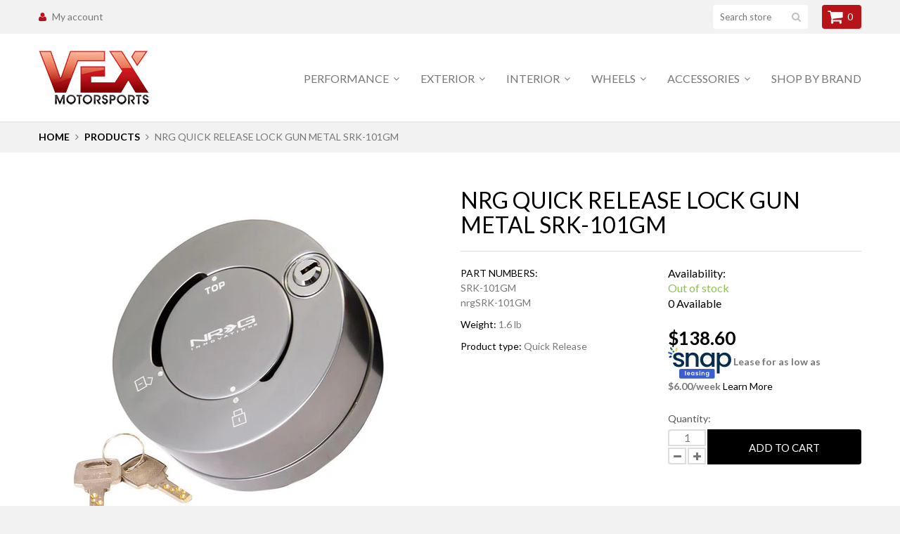

--- FILE ---
content_type: text/html; charset=utf-8
request_url: https://vexms.com/products/srk-101gm
body_size: 24168
content:
<!doctype html>
<html lang="en">
	<head>
 <meta name="google-site-verification" content="X38GyZIVcHBsO3gsQb4lA7TfVe1xhOJ52q2ZHHvSswk" />
      <meta name="google-site-verification" content="LQywaRbEEDiG3A-q3byoLNuIPGHR6FoV1VEcbDu6Y3w" />
      <meta name="google-site-verification" content="x8P2U73kB_iiUL9AssppcMOnKxPjvITM3MsVsTv5iWc" />
      <meta name="facebook-domain-verification" content="izuhcqk4hiiimjtiba65siq1u5f95o" />
      <meta name="facebook-domain-verification" content="cnfnwrszdvyjq3noa5pnuiy43wrpol" />
		<meta charset="utf-8">

		

		<title>
			NRG Quick Release Lock Gun Metal SRK-101GM

			
				&ndash; VEX Motorsports
			
		</title>

		<link rel="canonical" href="https://vexms.com/products/srk-101gm">

		

		
			<meta name="description" content="NRG Quick Release Lock Gun Metal">
		

		<meta name="viewport" content="width=device-width, initial-scale=1, maximum-scale=1" />

		<!--[if IE]>
			<meta http-equiv="X-UA-Compatible" content="IE=edge,chrome=1">
		<![endif]-->

		<style>
			html,
			body {overflow-x: hidden;}
			.row {overflow: hidden;}

			#page_preloader__bg {background: #fff;position: fixed;top: 0;right: 0;bottom: 0;left: 0;z-index: 1000;
			-webkit-transition: opacity .1s ease-in-out .05s, z-index .1s ease-in-out .05s;
			   -moz-transition: opacity .1s ease-in-out .05s, z-index .1s ease-in-out .05s;
					transition: opacity .1s ease-in-out .05s, z-index .1s ease-in-out .05s;

			-webkit-transform: translate3d(0, 0, 0);
				-ms-transform: translate3d(0, 0, 0);
				 -o-transform: translate3d(0, 0, 0);
					transform: translate3d(0, 0, 0);
			}
			#page_preloader__bg.off { opacity: 0;z-index: -10;}


			#page_preloader__img {margin: -50px 0 0 -50px;position: absolute;top: 50%;left: 50%;z-index: 1001;
			-webkit-transition: transform .2s ease-in-out;
			   -moz-transition: transform .2s ease-in-out;
					transition: transform .2s ease-in-out;

			-webkit-transform: scale3d(1, 1, 1);
				-ms-transform: scale3d(1, 1, 1);
				 -o-transform: scale3d(1, 1, 1);
					transform: scale3d(1, 1, 1);
			}
			#page_preloader__img.off {/*width: 1px;height: 1px;margin: 0;*/
			-webkit-transform: scale3d(0, 0, 1);
				-ms-transform: scale3d(0, 0, 1);
				 -o-transform: scale3d(0, 0, 1);
					transform: scale3d(0, 0, 1);
			}

			.container,.container-fluid{margin-right:auto;margin-left:auto}@media (max-width:767px){.container{padding-left:15px;padding-right:15px}}@media (min-width:768px){.container{width:750px}}@media (min-width:992px){.container{width:970px}}@media (min-width:1200px){.container{width:1170px}}.container-fluid{padding-right:15px;padding-left:15px}.row{margin-right:-15px;margin-left:-15px}.row:after{content:'';display:table;clear:both}.col-lg-1,.col-lg-10,.col-lg-11,.col-lg-12,.col-lg-2,.col-lg-3,.col-lg-4,.col-lg-5,.col-lg-6,.col-lg-7,.col-lg-8,.col-lg-9,.col-md-1,.col-md-10,.col-md-11,.col-md-12,.col-md-2,.col-md-3,.col-md-4,.col-md-5,.col-md-6,.col-md-7,.col-md-8,.col-md-9,.col-sm-1,.col-sm-10,.col-sm-11,.col-sm-12,.col-sm-2,.col-sm-3,.col-sm-4,.col-sm-5,.col-sm-6,.col-sm-7,.col-sm-8,.col-sm-9,.col-xs-1,.col-xs-10,.col-xs-11,.col-xs-12,.col-xs-2,.col-xs-3,.col-xs-4,.col-xs-5,.col-xs-6,.col-xs-7,.col-xs-8,.col-xs-9{min-height:1px;padding-right:15px;padding-left:15px;position:relative}.col-xs-1,.col-xs-10,.col-xs-11,.col-xs-12,.col-xs-2,.col-xs-3,.col-xs-4,.col-xs-5,.col-xs-6,.col-xs-7,.col-xs-8,.col-xs-9{float:left}.col-xs-12{width:100%}.col-xs-11{width:91.66666667%}.col-xs-10{width:83.33333333%}.col-xs-9{width:75%}.col-xs-8{width:66.66666667%}.col-xs-7{width:58.33333333%}.col-xs-6{width:50%}.col-xs-5{width:41.66666667%}.col-xs-4{width:33.33333333%}.col-xs-3{width:25%}.col-xs-2{width:16.66666667%}.col-xs-1{width:8.33333333%}.col-xs-pull-12{right:100%}.col-xs-pull-11{right:91.66666667%}.col-xs-pull-10{right:83.33333333%}.col-xs-pull-9{right:75%}.col-xs-pull-8{right:66.66666667%}.col-xs-pull-7{right:58.33333333%}.col-xs-pull-6{right:50%}.col-xs-pull-5{right:41.66666667%}.col-xs-pull-4{right:33.33333333%}.col-xs-pull-3{right:25%}.col-xs-pull-2{right:16.66666667%}.col-xs-pull-1{right:8.33333333%}.col-xs-pull-0{right:auto}.col-xs-push-12{left:100%}.col-xs-push-11{left:91.66666667%}.col-xs-push-10{left:83.33333333%}.col-xs-push-9{left:75%}.col-xs-push-8{left:66.66666667%}.col-xs-push-7{left:58.33333333%}.col-xs-push-6{left:50%}.col-xs-push-5{left:41.66666667%}.col-xs-push-4{left:33.33333333%}.col-xs-push-3{left:25%}.col-xs-push-2{left:16.66666667%}.col-xs-push-1{left:8.33333333%}.col-xs-push-0{left:auto}.col-xs-offset-12{margin-left:100%}.col-xs-offset-11{margin-left:91.66666667%}.col-xs-offset-10{margin-left:83.33333333%}.col-xs-offset-9{margin-left:75%}.col-xs-offset-8{margin-left:66.66666667%}.col-xs-offset-7{margin-left:58.33333333%}.col-xs-offset-6{margin-left:50%}.col-xs-offset-5{margin-left:41.66666667%}.col-xs-offset-4{margin-left:33.33333333%}.col-xs-offset-3{margin-left:25%}.col-xs-offset-2{margin-left:16.66666667%}.col-xs-offset-1{margin-left:8.33333333%}.col-xs-offset-0{margin-left:0}@media (min-width:768px){.col-sm-1,.col-sm-10,.col-sm-11,.col-sm-12,.col-sm-2,.col-sm-3,.col-sm-4,.col-sm-5,.col-sm-6,.col-sm-7,.col-sm-8,.col-sm-9{float:left}.col-sm-12{width:100%}.col-sm-11{width:91.66666667%}.col-sm-10{width:83.33333333%}.col-sm-9{width:75%}.col-sm-8{width:66.66666667%}.col-sm-7{width:58.33333333%}.col-sm-6{width:50%}.col-sm-5{width:41.66666667%}.col-sm-4{width:33.33333333%}.col-sm-3{width:25%}.col-sm-2{width:16.66666667%}.col-sm-1{width:8.33333333%}.col-sm-pull-12{right:100%}.col-sm-pull-11{right:91.66666667%}.col-sm-pull-10{right:83.33333333%}.col-sm-pull-9{right:75%}.col-sm-pull-8{right:66.66666667%}.col-sm-pull-7{right:58.33333333%}.col-sm-pull-6{right:50%}.col-sm-pull-5{right:41.66666667%}.col-sm-pull-4{right:33.33333333%}.col-sm-pull-3{right:25%}.col-sm-pull-2{right:16.66666667%}.col-sm-pull-1{right:8.33333333%}.col-sm-pull-0{right:auto}.col-sm-push-12{left:100%}.col-sm-push-11{left:91.66666667%}.col-sm-push-10{left:83.33333333%}.col-sm-push-9{left:75%}.col-sm-push-8{left:66.66666667%}.col-sm-push-7{left:58.33333333%}.col-sm-push-6{left:50%}.col-sm-push-5{left:41.66666667%}.col-sm-push-4{left:33.33333333%}.col-sm-push-3{left:25%}.col-sm-push-2{left:16.66666667%}.col-sm-push-1{left:8.33333333%}.col-sm-push-0{left:auto}.col-sm-offset-12{margin-left:100%}.col-sm-offset-11{margin-left:91.66666667%}.col-sm-offset-10{margin-left:83.33333333%}.col-sm-offset-9{margin-left:75%}.col-sm-offset-8{margin-left:66.66666667%}.col-sm-offset-7{margin-left:58.33333333%}.col-sm-offset-6{margin-left:50%}.col-sm-offset-5{margin-left:41.66666667%}.col-sm-offset-4{margin-left:33.33333333%}.col-sm-offset-3{margin-left:25%}.col-sm-offset-2{margin-left:16.66666667%}.col-sm-offset-1{margin-left:8.33333333%}.col-sm-offset-0{margin-left:0}}@media (min-width:992px){.col-md-1,.col-md-10,.col-md-11,.col-md-12,.col-md-2,.col-md-3,.col-md-4,.col-md-5,.col-md-6,.col-md-7,.col-md-8,.col-md-9{float:left}.col-md-12{width:100%}.col-md-11{width:91.66666667%}.col-md-10{width:83.33333333%}.col-md-9{width:75%}.col-md-8{width:66.66666667%}.col-md-7{width:58.33333333%}.col-md-6{width:50%}.col-md-5{width:41.66666667%}.col-md-4{width:33.33333333%}.col-md-3{width:25%}.col-md-2{width:16.66666667%}.col-md-1{width:8.33333333%}.col-md-pull-12{right:100%}.col-md-pull-11{right:91.66666667%}.col-md-pull-10{right:83.33333333%}.col-md-pull-9{right:75%}.col-md-pull-8{right:66.66666667%}.col-md-pull-7{right:58.33333333%}.col-md-pull-6{right:50%}.col-md-pull-5{right:41.66666667%}.col-md-pull-4{right:33.33333333%}.col-md-pull-3{right:25%}.col-md-pull-2{right:16.66666667%}.col-md-pull-1{right:8.33333333%}.col-md-pull-0{right:auto}.col-md-push-12{left:100%}.col-md-push-11{left:91.66666667%}.col-md-push-10{left:83.33333333%}.col-md-push-9{left:75%}.col-md-push-8{left:66.66666667%}.col-md-push-7{left:58.33333333%}.col-md-push-6{left:50%}.col-md-push-5{left:41.66666667%}.col-md-push-4{left:33.33333333%}.col-md-push-3{left:25%}.col-md-push-2{left:16.66666667%}.col-md-push-1{left:8.33333333%}.col-md-push-0{left:auto}.col-md-offset-12{margin-left:100%}.col-md-offset-11{margin-left:91.66666667%}.col-md-offset-10{margin-left:83.33333333%}.col-md-offset-9{margin-left:75%}.col-md-offset-8{margin-left:66.66666667%}.col-md-offset-7{margin-left:58.33333333%}.col-md-offset-6{margin-left:50%}.col-md-offset-5{margin-left:41.66666667%}.col-md-offset-4{margin-left:33.33333333%}.col-md-offset-3{margin-left:25%}.col-md-offset-2{margin-left:16.66666667%}.col-md-offset-1{margin-left:8.33333333%}.col-md-offset-0{margin-left:0}}@media (min-width:1200px){.col-lg-1,.col-lg-10,.col-lg-11,.col-lg-12,.col-lg-2,.col-lg-3,.col-lg-4,.col-lg-5,.col-lg-6,.col-lg-7,.col-lg-8,.col-lg-9{float:left}.col-lg-12{width:100%}.col-lg-11{width:91.66666667%}.col-lg-10{width:83.33333333%}.col-lg-9{width:75%}.col-lg-8{width:66.66666667%}.col-lg-7{width:58.33333333%}.col-lg-6{width:50%}.col-lg-5{width:41.66666667%}.col-lg-4{width:33.33333333%}.col-lg-3{width:25%}.col-lg-2{width:16.66666667%}.col-lg-1{width:8.33333333%}.col-lg-pull-12{right:100%}.col-lg-pull-11{right:91.66666667%}.col-lg-pull-10{right:83.33333333%}.col-lg-pull-9{right:75%}.col-lg-pull-8{right:66.66666667%}.col-lg-pull-7{right:58.33333333%}.col-lg-pull-6{right:50%}.col-lg-pull-5{right:41.66666667%}.col-lg-pull-4{right:33.33333333%}.col-lg-pull-3{right:25%}.col-lg-pull-2{right:16.66666667%}.col-lg-pull-1{right:8.33333333%}.col-lg-pull-0{right:auto}.col-lg-push-12{left:100%}.col-lg-push-11{left:91.66666667%}.col-lg-push-10{left:83.33333333%}.col-lg-push-9{left:75%}.col-lg-push-8{left:66.66666667%}.col-lg-push-7{left:58.33333333%}.col-lg-push-6{left:50%}.col-lg-push-5{left:41.66666667%}.col-lg-push-4{left:33.33333333%}.col-lg-push-3{left:25%}.col-lg-push-2{left:16.66666667%}.col-lg-push-1{left:8.33333333%}.col-lg-push-0{left:auto}.col-lg-offset-12{margin-left:100%}.col-lg-offset-11{margin-left:91.66666667%}.col-lg-offset-10{margin-left:83.33333333%}.col-lg-offset-9{margin-left:75%}.col-lg-offset-8{margin-left:66.66666667%}.col-lg-offset-7{margin-left:58.33333333%}.col-lg-offset-6{margin-left:50%}.col-lg-offset-5{margin-left:41.66666667%}.col-lg-offset-4{margin-left:33.33333333%}.col-lg-offset-3{margin-left:25%}.col-lg-offset-2{margin-left:16.66666667%}.col-lg-offset-1{margin-left:8.33333333%}.col-lg-offset-0{margin-left:0}}
		</style>

		<script>
			var theme = {
				moneyFormat: "${{amount}}",
			};
		</script>
	  <script async src="https://shipping-bar-cdn.shopstorm.com/assets/app/shipping-bars-v1-58b51d48a14c6b29ccba023196a193c68f9842a13cac717939c303e3b1460481.js?shop=vex-motorsports.myshopify.com" type="text/javascript"></script>

  <script id="shopstorm-shipping-bar-settings" type="text/javascript">var shippingBars = "{\"bars\":[{\"id\":745,\"status\":\"active\",\"location\":\"Top\",\"display_on_devices\":\"all\",\"onlyOnHomePage\":false,\"scheduleStart\":null,\"scheduleEnd\":null,\"scheduleOffset\":null,\"cssFields\":{\"position\":\"absolute\",\"font\":\"Open+Sans\",\"fontSize\":\"15\",\"fontColor\":\"#FFFFFF\",\"backgroundColor\":\"rgb(184, 19, 25)\",\"paddingTop\":\"2\",\"paddingBottom\":\"2\",\"opacity\":1.0,\"top\":0},\"contentFields\":{\"content\":\"Free Shipping on Orders Over [minimum order]*\",\"href\":\"https:\/\/vex-motorsports.myshopify.com\/pages\/free-shipping-on-orders-over-49\",\"hrefTarget\":true,\"color\":\"#FFFFFF\",\"currencySymbol\":\"$\",\"currencySymbolFirst\":true,\"price\":\"0\",\"minimumOrderPrice\":\"49\"},\"shopThemeName\":\"Monstrify\",\"customCss\":null}],\"features\":{},\"shop_theme_name\":\"Monstrify\"}"</script>
      


<script>
//==========================================
//      Set global liquid variables
//==========================================
	//general variables
  	var wsgActive = true;
  	var wsgRunCollection;
  	var wsgRunProduct;
  	var wsgRunCart;
  	var wsgRunSinglePage;
  	var wsgRunSignup;
  	var runProxy;
    var hideDomElements = ["hideWsg"]; 
  	var wsgData = {"shop_preferences":{"checkInventory":true,"showShipPartial":true,"minOrder":-1,"exclusions":[""],"hideExclusions":true,"draftNotification":true,"autoBackorder":true,"taxRate":-1},"activeTags":["WS100OFF"],"hideDrafts":[],"page_styles":{"proxyMargin":2,"btnClasses":"","shipMargin":50},"discounts":[{"id":"gHMVnzz1x","tags":"Wholesale3","discountType":"percent","amount":0.625,"scope":"collection","_id":"5bed032901f35f0015358a4d","variants":[],"title":"Blox Racing Brand","product_id":0,"collectionId":449956488},{"id":"_JhsuEB_r","tags":"Wholesale3","discountType":"percent","amount":0.75,"scope":"collection","_id":"5beef02bf1529c00158c3302","variants":[],"title":"WS3-25","product_id":0,"collectionId":81334042714},{"id":"HyR0XxqJH","tags":"WS100OFF","discountType":"percent","amount":0,"scope":"all","_id":"5d0c73d6dbfdd10016a0a89d","variants":[],"title":"","product_id":0,"collectionId":null}],"shipping_rates":{"ignoreAll":false,"ignoreCarrierRates":false,"useShopifyDefault":true,"freeShippingMin":-1,"fixedPercent":-1,"flatRate":-1,"redirectInternational":false,"internationalMsg":{"title":"Thank you for your order!","message":"Because you are outside of our home country we will calculate your shipping and send you an invoice shortly."}},"bulk_discounts":[],"single_page":{"collapseCollections":true,"menuAction":"exclude","message":"","linkInCart":true},"net_orders":{"netTag":"netterms","enabled":true,"netRedirect":{"title":"Thank you for your order!","message":"Thanks for the order, you will get an actual invoice from our quickbooks system later.","autoEmail":true}},"customer":{"signup":{"autoInvite":false,"autoTags":[],"taxExempt":true},"loginMessage":"Log in to your wholesale account here.","accountMessage":"","redirectMessage":"Keep an eye on your email. As soon as we verify your account we will send you an email with a link to set up your password and start shopping."},"quantity":{"cart":{},"collections":[],"products":[]},"server_link":"https://calm-coast-69919.herokuapp.com/shop_assets/wsg-index.js"}    
    var wsgProdData = {"id":10347717448,"title":"NRG Quick Release Lock Gun Metal SRK-101GM","handle":"srk-101gm","description":"\u003cp\u003eNRG Quick Release Lock Gun Metal\u003c\/p\u003e","published_at":"2017-07-30T23:45:51-07:00","created_at":"2017-07-30T23:45:52-07:00","vendor":"VEX Motorsports","type":"Quick Release","tags":["Quick Lock"],"price":13860,"price_min":13860,"price_max":13860,"available":true,"price_varies":false,"compare_at_price":12499,"compare_at_price_min":12499,"compare_at_price_max":12499,"compare_at_price_varies":false,"variants":[{"id":42277642888,"title":"Default Title","option1":"Default Title","option2":null,"option3":null,"sku":"nrgSRK-101GM","requires_shipping":true,"taxable":true,"featured_image":null,"available":true,"name":"NRG Quick Release Lock Gun Metal SRK-101GM","public_title":null,"options":["Default Title"],"price":13860,"weight":726,"compare_at_price":12499,"inventory_quantity":0,"inventory_management":"shopify","inventory_policy":"continue","barcode":"8.40301E+11","requires_selling_plan":false,"selling_plan_allocations":[]}],"images":["\/\/vexms.com\/cdn\/shop\/products\/srk-101gm-01-780x700-780x700.jpg?v=1675345464"],"featured_image":"\/\/vexms.com\/cdn\/shop\/products\/srk-101gm-01-780x700-780x700.jpg?v=1675345464","options":["Title"],"media":[{"alt":null,"id":27816488468638,"position":1,"preview_image":{"aspect_ratio":1.114,"height":700,"width":780,"src":"\/\/vexms.com\/cdn\/shop\/products\/srk-101gm-01-780x700-780x700.jpg?v=1675345464"},"aspect_ratio":1.114,"height":700,"media_type":"image","src":"\/\/vexms.com\/cdn\/shop\/products\/srk-101gm-01-780x700-780x700.jpg?v=1675345464","width":780}],"requires_selling_plan":false,"selling_plan_groups":[],"content":"\u003cp\u003eNRG Quick Release Lock Gun Metal\u003c\/p\u003e"}	
    //product variables
  	var wsgCustomerTags = null
    var wsgCollectionsList = [{"id":481960456,"handle":"nrg-innovations","title":"NRG Innovations Brand","updated_at":"2026-01-13T13:04:46-08:00","body_html":"","published_at":"2017-09-14T21:53:53-07:00","sort_order":"best-selling","template_suffix":"","disjunctive":false,"rules":[{"column":"title","relation":"contains","condition":"nrg"}],"published_scope":"global","image":{"created_at":"2017-09-14T21:54:09-07:00","alt":"","width":270,"height":270,"src":"\/\/vexms.com\/cdn\/shop\/collections\/nrg.jpg?v=1505451249"}},{"id":450802760,"handle":"quick-release","title":"Quick Release Interior","updated_at":"2026-01-13T13:05:56-08:00","body_html":"","published_at":"2017-07-22T00:18:16-07:00","sort_order":"best-selling","template_suffix":"","disjunctive":false,"rules":[{"column":"title","relation":"contains","condition":"quick"},{"column":"title","relation":"contains","condition":"release"}],"published_scope":"global","image":{"created_at":"2017-07-30T23:25:03-07:00","alt":"","width":780,"height":700,"src":"\/\/vexms.com\/cdn\/shop\/collections\/Quick_Release.png?v=1501482303"}}] 

   
  	
    	var wsgCurrentVariant = 42277642888;
    
  

</script>

  <!-- BEGIN app block: shopify://apps/warnify-pro-warnings/blocks/main/b82106ea-6172-4ab0-814f-17df1cb2b18a --><!-- BEGIN app snippet: product -->
<script>    var Elspw = {        params: {            money_format: "${{amount}}",            cart: {                "total_price" : 0,                "attributes": {},                "items" : [                ]            }        }    };    Elspw.params.product = {        "id": 10347717448,        "title": "NRG Quick Release Lock Gun Metal SRK-101GM",        "handle": "srk-101gm",        "tags": ["Quick Lock"],        "variants":[{"id":42277642888,"qty":0 === null ? 999 : 0,"title":"Default Title","policy":"continue"}],        "collection_ids":[481960456,450802760]    };</script><!-- END app snippet --><!-- BEGIN app snippet: settings -->
  <script>    (function(){      Elspw.loadScript=function(a,b){var c=document.createElement("script");c.type="text/javascript",c.readyState?c.onreadystatechange=function(){"loaded"!=c.readyState&&"complete"!=c.readyState||(c.onreadystatechange=null,b())}:c.onload=function(){b()},c.src=a,document.getElementsByTagName("head")[0].appendChild(c)};      Elspw.config= {"enabled":true,"button":"form[action=\"/cart/add\"] [type=submit]","css":"","tag":"Els PW","alerts":[{"id":516,"shop_id":562,"enabled":1,"name":"","settings":{"checkout_allowed":"1","line_item_property":""},"design_settings":"","checkout_settings":null,"message":"<p><strong>{{product.title}}</strong> has higher risk to be damaged during the shipping by ground. We would suggest you to choose any airmail carrier service available. Continue?</p>","based_on":"products","one_time":0,"geo_enabled":0,"geo":[],"created_at":"2017-07-25T06:11:19.000000Z","updated_at":"2017-07-25T06:11:19.000000Z","tag":"Els PW 516"}],"grid_enabled":1,"cdn":"https://s3.amazonaws.com/els-apps/product-warnings/","theme_app_extensions_enabled":1} ;    })(Elspw)  </script>  <script defer src="https://cdn.shopify.com/extensions/019b92bb-38ba-793e-9baf-3c5308a58e87/cli-20/assets/app.js"></script>

<script>
  Elspw.params.elsGeoScriptPath = "https://cdn.shopify.com/extensions/019b92bb-38ba-793e-9baf-3c5308a58e87/cli-20/assets/els.geo.js";
  Elspw.params.remodalScriptPath = "https://cdn.shopify.com/extensions/019b92bb-38ba-793e-9baf-3c5308a58e87/cli-20/assets/remodal.js";
  Elspw.params.cssPath = "https://cdn.shopify.com/extensions/019b92bb-38ba-793e-9baf-3c5308a58e87/cli-20/assets/app.css";
</script><!-- END app snippet --><!-- BEGIN app snippet: elspw-jsons -->



  <script type="application/json" id="elspw-product">
    
          {        "id": 10347717448,        "title": "NRG Quick Release Lock Gun Metal SRK-101GM",        "handle": "srk-101gm",        "tags": ["Quick Lock"],        "variants":[{"id":42277642888,"qty":0,"title":"Default Title","policy":"continue"}],        "collection_ids":[481960456,450802760]      }    
  </script>



<!-- END app snippet -->


<!-- END app block --><meta property="og:image" content="https://cdn.shopify.com/s/files/1/2181/9739/products/srk-101gm-01-780x700-780x700.jpg?v=1675345464" />
<meta property="og:image:secure_url" content="https://cdn.shopify.com/s/files/1/2181/9739/products/srk-101gm-01-780x700-780x700.jpg?v=1675345464" />
<meta property="og:image:width" content="780" />
<meta property="og:image:height" content="700" />
<link href="https://monorail-edge.shopifysvc.com" rel="dns-prefetch">
<script>(function(){if ("sendBeacon" in navigator && "performance" in window) {try {var session_token_from_headers = performance.getEntriesByType('navigation')[0].serverTiming.find(x => x.name == '_s').description;} catch {var session_token_from_headers = undefined;}var session_cookie_matches = document.cookie.match(/_shopify_s=([^;]*)/);var session_token_from_cookie = session_cookie_matches && session_cookie_matches.length === 2 ? session_cookie_matches[1] : "";var session_token = session_token_from_headers || session_token_from_cookie || "";function handle_abandonment_event(e) {var entries = performance.getEntries().filter(function(entry) {return /monorail-edge.shopifysvc.com/.test(entry.name);});if (!window.abandonment_tracked && entries.length === 0) {window.abandonment_tracked = true;var currentMs = Date.now();var navigation_start = performance.timing.navigationStart;var payload = {shop_id: 21819739,url: window.location.href,navigation_start,duration: currentMs - navigation_start,session_token,page_type: "product"};window.navigator.sendBeacon("https://monorail-edge.shopifysvc.com/v1/produce", JSON.stringify({schema_id: "online_store_buyer_site_abandonment/1.1",payload: payload,metadata: {event_created_at_ms: currentMs,event_sent_at_ms: currentMs}}));}}window.addEventListener('pagehide', handle_abandonment_event);}}());</script>
<script id="web-pixels-manager-setup">(function e(e,d,r,n,o){if(void 0===o&&(o={}),!Boolean(null===(a=null===(i=window.Shopify)||void 0===i?void 0:i.analytics)||void 0===a?void 0:a.replayQueue)){var i,a;window.Shopify=window.Shopify||{};var t=window.Shopify;t.analytics=t.analytics||{};var s=t.analytics;s.replayQueue=[],s.publish=function(e,d,r){return s.replayQueue.push([e,d,r]),!0};try{self.performance.mark("wpm:start")}catch(e){}var l=function(){var e={modern:/Edge?\/(1{2}[4-9]|1[2-9]\d|[2-9]\d{2}|\d{4,})\.\d+(\.\d+|)|Firefox\/(1{2}[4-9]|1[2-9]\d|[2-9]\d{2}|\d{4,})\.\d+(\.\d+|)|Chrom(ium|e)\/(9{2}|\d{3,})\.\d+(\.\d+|)|(Maci|X1{2}).+ Version\/(15\.\d+|(1[6-9]|[2-9]\d|\d{3,})\.\d+)([,.]\d+|)( \(\w+\)|)( Mobile\/\w+|) Safari\/|Chrome.+OPR\/(9{2}|\d{3,})\.\d+\.\d+|(CPU[ +]OS|iPhone[ +]OS|CPU[ +]iPhone|CPU IPhone OS|CPU iPad OS)[ +]+(15[._]\d+|(1[6-9]|[2-9]\d|\d{3,})[._]\d+)([._]\d+|)|Android:?[ /-](13[3-9]|1[4-9]\d|[2-9]\d{2}|\d{4,})(\.\d+|)(\.\d+|)|Android.+Firefox\/(13[5-9]|1[4-9]\d|[2-9]\d{2}|\d{4,})\.\d+(\.\d+|)|Android.+Chrom(ium|e)\/(13[3-9]|1[4-9]\d|[2-9]\d{2}|\d{4,})\.\d+(\.\d+|)|SamsungBrowser\/([2-9]\d|\d{3,})\.\d+/,legacy:/Edge?\/(1[6-9]|[2-9]\d|\d{3,})\.\d+(\.\d+|)|Firefox\/(5[4-9]|[6-9]\d|\d{3,})\.\d+(\.\d+|)|Chrom(ium|e)\/(5[1-9]|[6-9]\d|\d{3,})\.\d+(\.\d+|)([\d.]+$|.*Safari\/(?![\d.]+ Edge\/[\d.]+$))|(Maci|X1{2}).+ Version\/(10\.\d+|(1[1-9]|[2-9]\d|\d{3,})\.\d+)([,.]\d+|)( \(\w+\)|)( Mobile\/\w+|) Safari\/|Chrome.+OPR\/(3[89]|[4-9]\d|\d{3,})\.\d+\.\d+|(CPU[ +]OS|iPhone[ +]OS|CPU[ +]iPhone|CPU IPhone OS|CPU iPad OS)[ +]+(10[._]\d+|(1[1-9]|[2-9]\d|\d{3,})[._]\d+)([._]\d+|)|Android:?[ /-](13[3-9]|1[4-9]\d|[2-9]\d{2}|\d{4,})(\.\d+|)(\.\d+|)|Mobile Safari.+OPR\/([89]\d|\d{3,})\.\d+\.\d+|Android.+Firefox\/(13[5-9]|1[4-9]\d|[2-9]\d{2}|\d{4,})\.\d+(\.\d+|)|Android.+Chrom(ium|e)\/(13[3-9]|1[4-9]\d|[2-9]\d{2}|\d{4,})\.\d+(\.\d+|)|Android.+(UC? ?Browser|UCWEB|U3)[ /]?(15\.([5-9]|\d{2,})|(1[6-9]|[2-9]\d|\d{3,})\.\d+)\.\d+|SamsungBrowser\/(5\.\d+|([6-9]|\d{2,})\.\d+)|Android.+MQ{2}Browser\/(14(\.(9|\d{2,})|)|(1[5-9]|[2-9]\d|\d{3,})(\.\d+|))(\.\d+|)|K[Aa][Ii]OS\/(3\.\d+|([4-9]|\d{2,})\.\d+)(\.\d+|)/},d=e.modern,r=e.legacy,n=navigator.userAgent;return n.match(d)?"modern":n.match(r)?"legacy":"unknown"}(),u="modern"===l?"modern":"legacy",c=(null!=n?n:{modern:"",legacy:""})[u],f=function(e){return[e.baseUrl,"/wpm","/b",e.hashVersion,"modern"===e.buildTarget?"m":"l",".js"].join("")}({baseUrl:d,hashVersion:r,buildTarget:u}),m=function(e){var d=e.version,r=e.bundleTarget,n=e.surface,o=e.pageUrl,i=e.monorailEndpoint;return{emit:function(e){var a=e.status,t=e.errorMsg,s=(new Date).getTime(),l=JSON.stringify({metadata:{event_sent_at_ms:s},events:[{schema_id:"web_pixels_manager_load/3.1",payload:{version:d,bundle_target:r,page_url:o,status:a,surface:n,error_msg:t},metadata:{event_created_at_ms:s}}]});if(!i)return console&&console.warn&&console.warn("[Web Pixels Manager] No Monorail endpoint provided, skipping logging."),!1;try{return self.navigator.sendBeacon.bind(self.navigator)(i,l)}catch(e){}var u=new XMLHttpRequest;try{return u.open("POST",i,!0),u.setRequestHeader("Content-Type","text/plain"),u.send(l),!0}catch(e){return console&&console.warn&&console.warn("[Web Pixels Manager] Got an unhandled error while logging to Monorail."),!1}}}}({version:r,bundleTarget:l,surface:e.surface,pageUrl:self.location.href,monorailEndpoint:e.monorailEndpoint});try{o.browserTarget=l,function(e){var d=e.src,r=e.async,n=void 0===r||r,o=e.onload,i=e.onerror,a=e.sri,t=e.scriptDataAttributes,s=void 0===t?{}:t,l=document.createElement("script"),u=document.querySelector("head"),c=document.querySelector("body");if(l.async=n,l.src=d,a&&(l.integrity=a,l.crossOrigin="anonymous"),s)for(var f in s)if(Object.prototype.hasOwnProperty.call(s,f))try{l.dataset[f]=s[f]}catch(e){}if(o&&l.addEventListener("load",o),i&&l.addEventListener("error",i),u)u.appendChild(l);else{if(!c)throw new Error("Did not find a head or body element to append the script");c.appendChild(l)}}({src:f,async:!0,onload:function(){if(!function(){var e,d;return Boolean(null===(d=null===(e=window.Shopify)||void 0===e?void 0:e.analytics)||void 0===d?void 0:d.initialized)}()){var d=window.webPixelsManager.init(e)||void 0;if(d){var r=window.Shopify.analytics;r.replayQueue.forEach((function(e){var r=e[0],n=e[1],o=e[2];d.publishCustomEvent(r,n,o)})),r.replayQueue=[],r.publish=d.publishCustomEvent,r.visitor=d.visitor,r.initialized=!0}}},onerror:function(){return m.emit({status:"failed",errorMsg:"".concat(f," has failed to load")})},sri:function(e){var d=/^sha384-[A-Za-z0-9+/=]+$/;return"string"==typeof e&&d.test(e)}(c)?c:"",scriptDataAttributes:o}),m.emit({status:"loading"})}catch(e){m.emit({status:"failed",errorMsg:(null==e?void 0:e.message)||"Unknown error"})}}})({shopId: 21819739,storefrontBaseUrl: "https://vexms.com",extensionsBaseUrl: "https://extensions.shopifycdn.com/cdn/shopifycloud/web-pixels-manager",monorailEndpoint: "https://monorail-edge.shopifysvc.com/unstable/produce_batch",surface: "storefront-renderer",enabledBetaFlags: ["2dca8a86"],webPixelsConfigList: [{"id":"705921182","configuration":"{\"config\":\"{\\\"pixel_id\\\":\\\"GT-WPDL5CQ\\\",\\\"target_country\\\":\\\"US\\\",\\\"gtag_events\\\":[{\\\"type\\\":\\\"purchase\\\",\\\"action_label\\\":\\\"MC-0HGJD904M3\\\"},{\\\"type\\\":\\\"page_view\\\",\\\"action_label\\\":\\\"MC-0HGJD904M3\\\"},{\\\"type\\\":\\\"view_item\\\",\\\"action_label\\\":\\\"MC-0HGJD904M3\\\"}],\\\"enable_monitoring_mode\\\":false}\"}","eventPayloadVersion":"v1","runtimeContext":"OPEN","scriptVersion":"b2a88bafab3e21179ed38636efcd8a93","type":"APP","apiClientId":1780363,"privacyPurposes":[],"dataSharingAdjustments":{"protectedCustomerApprovalScopes":["read_customer_address","read_customer_email","read_customer_name","read_customer_personal_data","read_customer_phone"]}},{"id":"152469662","configuration":"{\"pixel_id\":\"1017493945829401\",\"pixel_type\":\"facebook_pixel\",\"metaapp_system_user_token\":\"-\"}","eventPayloadVersion":"v1","runtimeContext":"OPEN","scriptVersion":"ca16bc87fe92b6042fbaa3acc2fbdaa6","type":"APP","apiClientId":2329312,"privacyPurposes":["ANALYTICS","MARKETING","SALE_OF_DATA"],"dataSharingAdjustments":{"protectedCustomerApprovalScopes":["read_customer_address","read_customer_email","read_customer_name","read_customer_personal_data","read_customer_phone"]}},{"id":"79102110","eventPayloadVersion":"v1","runtimeContext":"LAX","scriptVersion":"1","type":"CUSTOM","privacyPurposes":["ANALYTICS"],"name":"Google Analytics tag (migrated)"},{"id":"shopify-app-pixel","configuration":"{}","eventPayloadVersion":"v1","runtimeContext":"STRICT","scriptVersion":"0450","apiClientId":"shopify-pixel","type":"APP","privacyPurposes":["ANALYTICS","MARKETING"]},{"id":"shopify-custom-pixel","eventPayloadVersion":"v1","runtimeContext":"LAX","scriptVersion":"0450","apiClientId":"shopify-pixel","type":"CUSTOM","privacyPurposes":["ANALYTICS","MARKETING"]}],isMerchantRequest: false,initData: {"shop":{"name":"VEX Motorsports","paymentSettings":{"currencyCode":"USD"},"myshopifyDomain":"vex-motorsports.myshopify.com","countryCode":"US","storefrontUrl":"https:\/\/vexms.com"},"customer":null,"cart":null,"checkout":null,"productVariants":[{"price":{"amount":138.6,"currencyCode":"USD"},"product":{"title":"NRG Quick Release Lock Gun Metal SRK-101GM","vendor":"VEX Motorsports","id":"10347717448","untranslatedTitle":"NRG Quick Release Lock Gun Metal SRK-101GM","url":"\/products\/srk-101gm","type":"Quick Release"},"id":"42277642888","image":{"src":"\/\/vexms.com\/cdn\/shop\/products\/srk-101gm-01-780x700-780x700.jpg?v=1675345464"},"sku":"nrgSRK-101GM","title":"Default Title","untranslatedTitle":"Default Title"}],"purchasingCompany":null},},"https://vexms.com/cdn","fcfee988w5aeb613cpc8e4bc33m6693e112",{"modern":"","legacy":""},{"shopId":"21819739","storefrontBaseUrl":"https:\/\/vexms.com","extensionBaseUrl":"https:\/\/extensions.shopifycdn.com\/cdn\/shopifycloud\/web-pixels-manager","surface":"storefront-renderer","enabledBetaFlags":"[\"2dca8a86\"]","isMerchantRequest":"false","hashVersion":"fcfee988w5aeb613cpc8e4bc33m6693e112","publish":"custom","events":"[[\"page_viewed\",{}],[\"product_viewed\",{\"productVariant\":{\"price\":{\"amount\":138.6,\"currencyCode\":\"USD\"},\"product\":{\"title\":\"NRG Quick Release Lock Gun Metal SRK-101GM\",\"vendor\":\"VEX Motorsports\",\"id\":\"10347717448\",\"untranslatedTitle\":\"NRG Quick Release Lock Gun Metal SRK-101GM\",\"url\":\"\/products\/srk-101gm\",\"type\":\"Quick Release\"},\"id\":\"42277642888\",\"image\":{\"src\":\"\/\/vexms.com\/cdn\/shop\/products\/srk-101gm-01-780x700-780x700.jpg?v=1675345464\"},\"sku\":\"nrgSRK-101GM\",\"title\":\"Default Title\",\"untranslatedTitle\":\"Default Title\"}}]]"});</script><script>
  window.ShopifyAnalytics = window.ShopifyAnalytics || {};
  window.ShopifyAnalytics.meta = window.ShopifyAnalytics.meta || {};
  window.ShopifyAnalytics.meta.currency = 'USD';
  var meta = {"product":{"id":10347717448,"gid":"gid:\/\/shopify\/Product\/10347717448","vendor":"VEX Motorsports","type":"Quick Release","handle":"srk-101gm","variants":[{"id":42277642888,"price":13860,"name":"NRG Quick Release Lock Gun Metal SRK-101GM","public_title":null,"sku":"nrgSRK-101GM"}],"remote":false},"page":{"pageType":"product","resourceType":"product","resourceId":10347717448,"requestId":"b97d9a0f-300f-4bcc-ad80-a12dc783485a-1769229308"}};
  for (var attr in meta) {
    window.ShopifyAnalytics.meta[attr] = meta[attr];
  }
</script>
<script class="analytics">
  (function () {
    var customDocumentWrite = function(content) {
      var jquery = null;

      if (window.jQuery) {
        jquery = window.jQuery;
      } else if (window.Checkout && window.Checkout.$) {
        jquery = window.Checkout.$;
      }

      if (jquery) {
        jquery('body').append(content);
      }
    };

    var hasLoggedConversion = function(token) {
      if (token) {
        return document.cookie.indexOf('loggedConversion=' + token) !== -1;
      }
      return false;
    }

    var setCookieIfConversion = function(token) {
      if (token) {
        var twoMonthsFromNow = new Date(Date.now());
        twoMonthsFromNow.setMonth(twoMonthsFromNow.getMonth() + 2);

        document.cookie = 'loggedConversion=' + token + '; expires=' + twoMonthsFromNow;
      }
    }

    var trekkie = window.ShopifyAnalytics.lib = window.trekkie = window.trekkie || [];
    if (trekkie.integrations) {
      return;
    }
    trekkie.methods = [
      'identify',
      'page',
      'ready',
      'track',
      'trackForm',
      'trackLink'
    ];
    trekkie.factory = function(method) {
      return function() {
        var args = Array.prototype.slice.call(arguments);
        args.unshift(method);
        trekkie.push(args);
        return trekkie;
      };
    };
    for (var i = 0; i < trekkie.methods.length; i++) {
      var key = trekkie.methods[i];
      trekkie[key] = trekkie.factory(key);
    }
    trekkie.load = function(config) {
      trekkie.config = config || {};
      trekkie.config.initialDocumentCookie = document.cookie;
      var first = document.getElementsByTagName('script')[0];
      var script = document.createElement('script');
      script.type = 'text/javascript';
      script.onerror = function(e) {
        var scriptFallback = document.createElement('script');
        scriptFallback.type = 'text/javascript';
        scriptFallback.onerror = function(error) {
                var Monorail = {
      produce: function produce(monorailDomain, schemaId, payload) {
        var currentMs = new Date().getTime();
        var event = {
          schema_id: schemaId,
          payload: payload,
          metadata: {
            event_created_at_ms: currentMs,
            event_sent_at_ms: currentMs
          }
        };
        return Monorail.sendRequest("https://" + monorailDomain + "/v1/produce", JSON.stringify(event));
      },
      sendRequest: function sendRequest(endpointUrl, payload) {
        // Try the sendBeacon API
        if (window && window.navigator && typeof window.navigator.sendBeacon === 'function' && typeof window.Blob === 'function' && !Monorail.isIos12()) {
          var blobData = new window.Blob([payload], {
            type: 'text/plain'
          });

          if (window.navigator.sendBeacon(endpointUrl, blobData)) {
            return true;
          } // sendBeacon was not successful

        } // XHR beacon

        var xhr = new XMLHttpRequest();

        try {
          xhr.open('POST', endpointUrl);
          xhr.setRequestHeader('Content-Type', 'text/plain');
          xhr.send(payload);
        } catch (e) {
          console.log(e);
        }

        return false;
      },
      isIos12: function isIos12() {
        return window.navigator.userAgent.lastIndexOf('iPhone; CPU iPhone OS 12_') !== -1 || window.navigator.userAgent.lastIndexOf('iPad; CPU OS 12_') !== -1;
      }
    };
    Monorail.produce('monorail-edge.shopifysvc.com',
      'trekkie_storefront_load_errors/1.1',
      {shop_id: 21819739,
      theme_id: 193894792,
      app_name: "storefront",
      context_url: window.location.href,
      source_url: "//vexms.com/cdn/s/trekkie.storefront.8d95595f799fbf7e1d32231b9a28fd43b70c67d3.min.js"});

        };
        scriptFallback.async = true;
        scriptFallback.src = '//vexms.com/cdn/s/trekkie.storefront.8d95595f799fbf7e1d32231b9a28fd43b70c67d3.min.js';
        first.parentNode.insertBefore(scriptFallback, first);
      };
      script.async = true;
      script.src = '//vexms.com/cdn/s/trekkie.storefront.8d95595f799fbf7e1d32231b9a28fd43b70c67d3.min.js';
      first.parentNode.insertBefore(script, first);
    };
    trekkie.load(
      {"Trekkie":{"appName":"storefront","development":false,"defaultAttributes":{"shopId":21819739,"isMerchantRequest":null,"themeId":193894792,"themeCityHash":"11339117582161493230","contentLanguage":"en","currency":"USD","eventMetadataId":"801194d9-39d4-44e1-a6ba-6c58b0363468"},"isServerSideCookieWritingEnabled":true,"monorailRegion":"shop_domain","enabledBetaFlags":["65f19447"]},"Session Attribution":{},"S2S":{"facebookCapiEnabled":true,"source":"trekkie-storefront-renderer","apiClientId":580111}}
    );

    var loaded = false;
    trekkie.ready(function() {
      if (loaded) return;
      loaded = true;

      window.ShopifyAnalytics.lib = window.trekkie;

      var originalDocumentWrite = document.write;
      document.write = customDocumentWrite;
      try { window.ShopifyAnalytics.merchantGoogleAnalytics.call(this); } catch(error) {};
      document.write = originalDocumentWrite;

      window.ShopifyAnalytics.lib.page(null,{"pageType":"product","resourceType":"product","resourceId":10347717448,"requestId":"b97d9a0f-300f-4bcc-ad80-a12dc783485a-1769229308","shopifyEmitted":true});

      var match = window.location.pathname.match(/checkouts\/(.+)\/(thank_you|post_purchase)/)
      var token = match? match[1]: undefined;
      if (!hasLoggedConversion(token)) {
        setCookieIfConversion(token);
        window.ShopifyAnalytics.lib.track("Viewed Product",{"currency":"USD","variantId":42277642888,"productId":10347717448,"productGid":"gid:\/\/shopify\/Product\/10347717448","name":"NRG Quick Release Lock Gun Metal SRK-101GM","price":"138.60","sku":"nrgSRK-101GM","brand":"VEX Motorsports","variant":null,"category":"Quick Release","nonInteraction":true,"remote":false},undefined,undefined,{"shopifyEmitted":true});
      window.ShopifyAnalytics.lib.track("monorail:\/\/trekkie_storefront_viewed_product\/1.1",{"currency":"USD","variantId":42277642888,"productId":10347717448,"productGid":"gid:\/\/shopify\/Product\/10347717448","name":"NRG Quick Release Lock Gun Metal SRK-101GM","price":"138.60","sku":"nrgSRK-101GM","brand":"VEX Motorsports","variant":null,"category":"Quick Release","nonInteraction":true,"remote":false,"referer":"https:\/\/vexms.com\/products\/srk-101gm"});
      }
    });


        var eventsListenerScript = document.createElement('script');
        eventsListenerScript.async = true;
        eventsListenerScript.src = "//vexms.com/cdn/shopifycloud/storefront/assets/shop_events_listener-3da45d37.js";
        document.getElementsByTagName('head')[0].appendChild(eventsListenerScript);

})();</script>
  <script>
  if (!window.ga || (window.ga && typeof window.ga !== 'function')) {
    window.ga = function ga() {
      (window.ga.q = window.ga.q || []).push(arguments);
      if (window.Shopify && window.Shopify.analytics && typeof window.Shopify.analytics.publish === 'function') {
        window.Shopify.analytics.publish("ga_stub_called", {}, {sendTo: "google_osp_migration"});
      }
      console.error("Shopify's Google Analytics stub called with:", Array.from(arguments), "\nSee https://help.shopify.com/manual/promoting-marketing/pixels/pixel-migration#google for more information.");
    };
    if (window.Shopify && window.Shopify.analytics && typeof window.Shopify.analytics.publish === 'function') {
      window.Shopify.analytics.publish("ga_stub_initialized", {}, {sendTo: "google_osp_migration"});
    }
  }
</script>
<script
  defer
  src="https://vexms.com/cdn/shopifycloud/perf-kit/shopify-perf-kit-3.0.4.min.js"
  data-application="storefront-renderer"
  data-shop-id="21819739"
  data-render-region="gcp-us-central1"
  data-page-type="product"
  data-theme-instance-id="193894792"
  data-theme-name="Monstrify"
  data-theme-version="1.0.0"
  data-monorail-region="shop_domain"
  data-resource-timing-sampling-rate="10"
  data-shs="true"
  data-shs-beacon="true"
  data-shs-export-with-fetch="true"
  data-shs-logs-sample-rate="1"
  data-shs-beacon-endpoint="https://vexms.com/api/collect"
></script>
</head>
<body class="template-product">
		<div class="page_wrapper">
			<div id="page_preloader__bg">
				<img id="page_preloader__img" src="//vexms.com/cdn/shop/t/7/assets/shopify_logo.gif?v=156426899766822073091517474313" alt="">
			</div>

			<script>
				preloaderBg = document.getElementById('page_preloader__bg');
				preloaderImg = document.getElementById('page_preloader__img');

				window.addEventListener('load', function() {
					preloaderBg.className += " off";
					preloaderImg.className += " off";
				});

				window.addEventListener('beforeunload', function() {
					preloaderBg.className -= " off";
					preloaderImg.className -= " off";
				});
			</script>

			<div id="shopify-section-header" class="shopify-section"><header>
	<div class="header_row__1">
		<div class="page_container">
			<div class="container">
				<div class="header_left">
					
						<ul class="header_links">
							<li>
								<a href="/account"><i class="fa fa-user" aria-hidden="true"></i>My account</a>
							</li>
							
							
						</ul>
					
				</div>

				<div class="header_right">
					

					

					
					<!--	<div class="header_search">
							<form action="/search" method="get" role="search" class="search_form" id="header_search__form">
								<input type="search" name="q" placeholder="Search store" aria-label="Search store" id="header_search__input">

								<button type="submit">
									<i class="fa fa-search" aria-hidden="true"></i>
								</button>
							</form>
						</div> -->
                         <!-- my custom search block start here -->


 <link rel="stylesheet" href="//maxcdn.bootstrapcdn.com/font-awesome/4.3.0/css/font-awesome.min.css" />
 <script src="https://ajax.aspnetcdn.com/ajax/jQuery/jquery-3.2.1.min.js"></script>


<div class="grid__item searchListContainer52 medium--one-half">

<!--   <form action="/search" method="get" class="input-group search-bar" role="search" id="header_search__form">
     <div id="container-input-loader-z5"> 
      <div id="loading-icon-z52">

      </div>

          <input name="q" value="" placeholder="Search store" id="header_search__input" class="searchList11" aria-label="Search store" type="search">
      </div>
  </form> -->
  
            <div class="header_cart">
              <a href="/cart" title="Cart: 0 item(s)"><i class="fa fa-shopping-cart" aria-hidden="true"></i><span>0</span></a>
            </div>
          
  
  
<div class="header_search">
              <form action="/search" method="get" role="search" class="search_form" id="header_search__form">
                <input type="search" name="q" placeholder="Search store" class="searchList11" aria-label="Search store" id="header_search__input">

                <button type="submit">
                  <i class="fa fa-search" aria-hidden="true"></i>
                </button>
              </form>
            </div>
  
  <div id="searchListresults52" >    
  </div>
</div>

<script type="text/javascript">

$( ".searchList11" ).keyup(function() {
  
   var title = $(this).val();
  
  if( title.length > 1 )
  {
     $("#loading-icon-z52").html('');
    $("#loading-icon-z52").append('<i class="fa fa-spinner fa-pulse fa-3x fa-fw margin-bottom"></i>');
    var myData   = { "title" :title ,"shop_name":"vexms.com"  }; //post variables
  
    $.ajax({
            type: "POST",
            url: "https://webmantechnologies.com/jaskirat_singh/app/data.php",
            dataType: 'json',
            data: myData,
            success: function(data) 
            {
              $("#searchListresults52").html('');
              var title     ;
              var body_html ;
              var data_append ;
              var images_path ;
              var handle ;
              var totalProduct = data.length;
            
           if(totalProduct != 0)
            {
              for(var i=0;i<totalProduct;i++)
               {
                   title       = data[i].title;
                   handle      = data[i].handle;
                   price       = data[i].variants[0].price;
                   body_html   = data[i].body_html;
                    
                 if (data[i].images[0] !== undefined)
                    {
                      images_path = data[i].images[0].src ; 
                    }
                   else
                   {
                     images_path = "" ;
                   }
                       data_append = '<div class="search-custom-drop-box">'+
                         '<a href="https://vexms.com/products/'+handle+'"><div class="search-custom-drop-box-img">'+
                                             '<img src="'+images_path+'" />'+
                                           '</div>'+
                                           '<div class="search-custom-drop-box-content">'+
                                              '<h3>'+title+'</h3>'+
                                              '<p>'+body_html.substr(0, 50)+' ...</p>'+
                                              '<div class="search-custom-drop-box-price">USD '+price+'</div>'+
                                           '</div></a>'+
                                       '</div>';
                    $("#searchListresults52").append(data_append);
                    
               }
               $("#loading-icon-z52").html('');
              } // end of if statement 
              else
              {
                           $("#searchListresults52").html('<p style="color:#700A15;">No Result found</p>');
                $("#loading-icon-z52").html('');
              }
            }   // end of success statement 
          });
  }
  else
  {  $("#searchListresults52").html('');$("#loading-icon-z52").html(''); }
  
});

</script>

<style type="text/css" >
/************************* MY SEARCHLIST APP CSS START *****************************/
.searchListContainer52{
    position: relative;
}
#searchListresults52 {
  background-color: #fff;
  box-shadow: 0 0 3px rgba(0, 0, 0, 0.3);
  right: 0px;
  max-height: 500px;
  overflow-y: auto;
  position: absolute;
  top: 42px;
  z-index: 11;
  width: 100%;
  min-width:316px;
  max-width: 360px;
}
.search-custom-drop-box{
 position: relative;
 padding: 10px 10px 10px 100px;
 border-bottom: 1px solid #d7d7d7;
}
.search-custom-drop-box .search-custom-drop-box-img{
 position: absolute;
 top: 10px;
 left: 10px;
}
.search-custom-drop-box .search-custom-drop-box-img img{
 max-width: 80px;
}
.search-custom-drop-box .search-custom-drop-box-content{
  min-height: 80px;
}
.search-custom-drop-box .search-custom-drop-box-content h3{
  margin: 0px;
  font-size: 14px;
  line-height: 18px;
  font-weight:bold;
  color: #000;
}
.search-custom-drop-box .search-custom-drop-box-content p{
 font-size: 12px;
 margin: 5px 0px;
  line-height: 16px;
  color: #000;
}
.search-custom-drop-box .search-custom-drop-box-content .search-custom-drop-box-price{
 text-align: right;
 font-weight: bold;
 font-size: 16px;
  line-height: 20px;
}
#container-input-loader-z5{
  position: relative;
}
#container-input-loader-z5 #loading-icon-z52{
  position: absolute;
  right: 6px;
  top: 6px;
}
#container-input-loader-z5 #loading-icon-z52 i{
  font-size: 20px;
}
#container-input-loader-z5 input[type='search']{
padding-right: 40px;
}

/************************* MY SEARCHLIST APP CSS END *****************************/

<!-- my custom search block end here -->
</style>
					
				</div>

				<div class="clearfix"></div>
			</div>
		</div>
	</div>

	<div id="pseudo_sticky_block"></div>

	<div id="sticky_header" class="header_row__2">
		<div class="page_container">
			<div class="container">
				
					
							
								<a class="header_logo" href="https://vexms.com">
									<img src="https://cdn.shopify.com/s/files/1/2181/9739/files/Vex_New_logo_white_transaparent_158x77.png" alt="VEX Motorsports">
								</a>
							

					
				

				
					<nav id="megamenu" class="megamenu">
						<h2 id="megamenu_mobile_toggle" title="Menu"><i class="fa fa-bars" aria-hidden="true"></i></h2>

						<div id="megamenu_mobile_close">
							<div class="close_icon"></div>
						</div>

						<ul id="megamenu_level__1" class="level_1">
							
								
								

								<li class="level_1__item level_2__links">
									<a class="level_1__link " href="">Performance
										<i class="level_1__trigger megamenu_trigger" data-submenu="menu_1479745635495"></i>
									</a>

									
											
												<ul class="level_2" id="menu_1479745635495">
													<li class="container">
														
															
<div class="megamenu_col__item">
																<h3>Suspension <i class="level_2__trigger megamenu_trigger" data-submenu="menu_1479745635495-1"></i></h3>

																<ul class="level_3" id="menu_1479745635495-1">
																	
																		<li class="level_3__item">
																			<a class="level_3__link" href="/collections/coilovers">Coilovers</a>
																		</li>
																	
																		<li class="level_3__item">
																			<a class="level_3__link" href="/collections/air-suspension">Air Suspension</a>
																		</li>
																	
																		<li class="level_3__item">
																			<a class="level_3__link" href="/collections/lowering-springs">Lowering Springs</a>
																		</li>
																	
																		<li class="level_3__item">
																			<a class="level_3__link" href="/collections/shocks">Shocks</a>
																		</li>
																	
																		<li class="level_3__item">
																			<a class="level_3__link" href="/collections/shocks-springs-kit">Shocks & Springs Kit</a>
																		</li>
																	
																		<li class="level_3__item">
																			<a class="level_3__link" href="/collections/traction-bar">Traction Bar</a>
																		</li>
																	
																		<li class="level_3__item">
																			<a class="level_3__link" href="/collections/camber-kits">Camber & Toe Arms</a>
																		</li>
																	
																		<li class="level_3__item">
																			<a class="level_3__link" href="/collections/chasis">Chassis & Braces</a>
																		</li>
																	
																		<li class="level_3__item">
																			<a class="level_3__link" href="/collections/wheel-spacers-adapters">Wheel Spacers & Adapters</a>
																		</li>
																	
																		<li class="level_3__item">
																			<a class="level_3__link" href="/collections/lift-kit-suspension">Lift Kits</a>
																		</li>
																	
																</ul>
															</div>
														
															
<div class="megamenu_col__item">
																<h3>Engine <i class="level_2__trigger megamenu_trigger" data-submenu="menu_1479745635495-2"></i></h3>

																<ul class="level_3" id="menu_1479745635495-2">
																	
																		<li class="level_3__item">
																			<a class="level_3__link" href="/collections/air-intakes">Air Intake</a>
																		</li>
																	
																		<li class="level_3__item">
																			<a class="level_3__link" href="/collections/axles-driveshafts">Axles & Drive Shafts</a>
																		</li>
																	
																		<li class="level_3__item">
																			<a class="level_3__link" href="/">Cam Gears & Camshafts</a>
																		</li>
																	
																		<li class="level_3__item">
																			<a class="level_3__link" href="/collections/clutch-flywheels">Clutch & Flywheels</a>
																		</li>
																	
																		<li class="level_3__item">
																			<a class="level_3__link" href="/collections/cooling">Cooling</a>
																		</li>
																	
																		<li class="level_3__item">
																			<a class="level_3__link" href="/">Electronics</a>
																		</li>
																	
																		<li class="level_3__item">
																			<a class="level_3__link" href="/collections/fuel">Fuel</a>
																		</li>
																	
																		<li class="level_3__item">
																			<a class="level_3__link" href="/">Intake Manifolds</a>
																		</li>
																	
																		<li class="level_3__item">
																			<a class="level_3__link" href="/">Mounts</a>
																		</li>
																	
																		<li class="level_3__item">
																			<a class="level_3__link" href="/collections/short-shifter">Short Shifter / Bushings / Cables</a>
																		</li>
																	
																		<li class="level_3__item">
																			<a class="level_3__link" href="/">Throttle Bodies</a>
																		</li>
																	
																		<li class="level_3__item">
																			<a class="level_3__link" href="/">Accessories</a>
																		</li>
																	
																</ul>
															</div>
														
															
<div class="megamenu_col__item">
																<h3>Exhaust <i class="level_2__trigger megamenu_trigger" data-submenu="menu_1479745635495-3"></i></h3>

																<ul class="level_3" id="menu_1479745635495-3">
																	
																		<li class="level_3__item">
																			<a class="level_3__link" href="/collections/axle-back-exhaust-systems">Axle Back System</a>
																		</li>
																	
																		<li class="level_3__item">
																			<a class="level_3__link" href="/collections/catback-exhaust-systems">Cat Back System</a>
																		</li>
																	
																		<li class="level_3__item">
																			<a class="level_3__link" href="/collections/mufflers">Universal Mufflers</a>
																		</li>
																	
																		<li class="level_3__item">
																			<a class="level_3__link" href="/collections/downpipes-test-pipes">Downpipes & Test Pipes</a>
																		</li>
																	
																		<li class="level_3__item">
																			<a class="level_3__link" href="/collections/headers-manifolds">Headers & Manifolds</a>
																		</li>
																	
																		<li class="level_3__item">
																			<a class="level_3__link" href="/collections/catalytic-converter">Catalytic Converter</a>
																		</li>
																	
																		<li class="level_3__item">
																			<a class="level_3__link" href="/">Exhaust Accessories</a>
																		</li>
																	
																</ul>
															</div>
														
															
<div class="megamenu_col__item">
																<h3>Everything Else <i class="level_2__trigger megamenu_trigger" data-submenu="menu_1479745635495-4"></i></h3>

																<ul class="level_3" id="menu_1479745635495-4">
																	
																		<li class="level_3__item">
																			<a class="level_3__link" href="/collections/brakes">Brakes</a>
																		</li>
																	
																</ul>
															</div>
														
													</li>
												</ul>
											

										

								</li>

							
								
								

								<li class="level_1__item level_2__small">
									<a class="level_1__link " href="/collections/exterior">Exterior
										<i class="level_1__trigger megamenu_trigger" data-submenu="menu_1500709233807"></i>
									</a>

									
											
												<ul class="level_2" id="menu_1500709233807">
													<li>
														<div><ul class="level_3">
																
																	<li class="level_3__item">
																		<a class="level_3__link" href="/collections/body-kits">Body Kits & Lips</a>
																	</li>
																
																	<li class="level_3__item">
																		<a class="level_3__link" href="/collections/spoilers">Spoilers</a>
																	</li>
																
																	<li class="level_3__item">
																		<a class="level_3__link" href="/collections/hoods-trunks">Hoods & Trunks</a>
																	</li>
																
																	<li class="level_3__item">
																		<a class="level_3__link" href="/collections/mud-flaps">Mud Flaps</a>
																	</li>
																
																	<li class="level_3__item">
																		<a class="level_3__link" href="/collections/window-visors">Window Visors</a>
																	</li>
																
															</ul>
														</div>
													</li>
												</ul>
											

										

								</li>

							
								
								

								<li class="level_1__item level_2__small">
									<a class="level_1__link " href="/collections/interior">Interior
										<i class="level_1__trigger megamenu_trigger" data-submenu="menu_1500709239831"></i>
									</a>

									
											
												<ul class="level_2" id="menu_1500709239831">
													<li>
														<div><ul class="level_3">
																
																	<li class="level_3__item">
																		<a class="level_3__link" href="/collections/steering-wheels">Steering Wheels</a>
																	</li>
																
																	<li class="level_3__item">
																		<a class="level_3__link" href="/collections/quick-release">Quick Releases</a>
																	</li>
																
																	<li class="level_3__item">
																		<a class="level_3__link" href="/collections/steering-hubs">Steering Hubs</a>
																	</li>
																
																	<li class="level_3__item">
																		<a class="level_3__link" href="/collections/shift-knobs">Shift Knobs</a>
																	</li>
																
																	<li class="level_3__item">
																		<a class="level_3__link" href="/collections/seats">Seats</a>
																	</li>
																
																	<li class="level_3__item">
																		<a class="level_3__link" href="/collections/seat-brackets-sliders">Seat Rails & Brackets</a>
																	</li>
																
																	<li class="level_3__item">
																		<a class="level_3__link" href="/collections/pedals">Pedals</a>
																	</li>
																
																	<li class="level_3__item">
																		<a class="level_3__link" href="/collections/seat-belts">Seat Belts</a>
																	</li>
																
																	<li class="level_3__item">
																		<a class="level_3__link" href="/">Mirrors</a>
																	</li>
																
																	<li class="level_3__item">
																		<a class="level_3__link" href="/collections/e-brakes">E-Brakes</a>
																	</li>
																
																	<li class="level_3__item">
																		<a class="level_3__link" href="/collections/floor-mats">Floor Mats</a>
																	</li>
																
															</ul>
														</div>
													</li>
												</ul>
											

										

								</li>

							
								
								

								<li class="level_1__item level_2__small">
									<a class="level_1__link " href="/collections/wheels">Wheels
										<i class="level_1__trigger megamenu_trigger" data-submenu="menu_1500709975240"></i>
									</a>

									
											
												<ul class="level_2" id="menu_1500709975240">
													<li>
														<div><ul class="level_3">
																
																	<li class="level_3__item">
																		<a class="level_3__link" href="/collections/wheels">All Brands</a>
																	</li>
																
																	<li class="level_3__item">
																		<a class="level_3__link" href="/collections/aodhan-wheels">Aodhan Wheels</a>
																	</li>
																
																	<li class="level_3__item">
																		<a class="level_3__link" href="/collections/avid-1-wheels">Avid.1 Wheels</a>
																	</li>
																
																	<li class="level_3__item">
																		<a class="level_3__link" href="/collections/cosmis-racing-wheels">Cosmis Wheels</a>
																	</li>
																
																	<li class="level_3__item">
																		<a class="level_3__link" href="/collections/enkei-wheels">Enkei Wheels</a>
																	</li>
																
																	<li class="level_3__item">
																		<a class="level_3__link" href="/collections/jnc-wheels">JNC Wheels</a>
																	</li>
																
																	<li class="level_3__item">
																		<a class="level_3__link" href="/collections/option-lab-brand">Option Labs</a>
																	</li>
																
																	<li class="level_3__item">
																		<a class="level_3__link" href="/collections/race-star-wheel-brand">Race Star Wheels</a>
																	</li>
																
																	<li class="level_3__item">
																		<a class="level_3__link" href="/collections/lug-nuts">Lug Nuts</a>
																	</li>
																
															</ul>
														</div>
													</li>
												</ul>
											

										

								</li>

							
								
								

								<li class="level_1__item level_2__small">
									<a class="level_1__link " href="/collections/accessories">Accessories
										<i class="level_1__trigger megamenu_trigger" data-submenu="menu_1502169748397"></i>
									</a>

									
											
												<ul class="level_2" id="menu_1502169748397">
													<li>
														<div><ul class="level_3">
																
																	<li class="level_3__item">
																		<a class="level_3__link" href="/collections/apparel">Apparel</a>
																	</li>
																
																	<li class="level_3__item">
																		<a class="level_3__link" href="/collections/air-fresheners">Air Fresheners</a>
																	</li>
																
																	<li class="level_3__item">
																		<a class="level_3__link" href="/collections/license-plate-frames-accessories">License Plate Frames</a>
																	</li>
																
																	<li class="level_3__item">
																		<a class="level_3__link" href="/collections/decals-stickers">Stickers & Decals</a>
																	</li>
																
															</ul>
														</div>
													</li>
												</ul>
											

										

								</li>

							
								
								

								<li class="level_1__item ">
									<a class="level_1__link " href="/collections/brand">Shop by Brand
										
									</a>

									

								</li>

							
						</ul>
					</nav>
				
			</div>
		</div>
	</div>
</header>





</div>

			<div class="page_container">
				
					<div class="breadcrumbs">
	<div class="container">
		<ul>
			<li><a href="/">Home</a></li>

			
					
						<li><a href="/collections/all">Products</a></li>
					
					<li><span>NRG Quick Release Lock Gun Metal SRK-101GM</span></li>

				
		</ul>
	</div>
</div>
				
				
				
<div id="shopify-section-template-product" class="shopify-section">




<script> wsgRunProduct = true; </script>
<div class="section section_single-product section_product section_template__product" data-section="template-product">
	<script type="application/json" id="product_json_template-product">{"id":10347717448,"title":"NRG Quick Release Lock Gun Metal SRK-101GM","handle":"srk-101gm","description":"\u003cp\u003eNRG Quick Release Lock Gun Metal\u003c\/p\u003e","published_at":"2017-07-30T23:45:51","created_at":"2017-07-30T23:45:52","vendor":"VEX Motorsports","type":"Quick Release","tags":["Quick Lock"],"price":13860,"price_min":13860,"price_max":13860,"price_varies":false,"compare_at_price":12499,"compare_at_price_min":12499,"compare_at_price_max":12499,"compare_at_price_varies":false,"all_variant_ids":[42277642888],"variants":[{"id":42277642888,"product_id":10347717448,"product_handle":"srk-101gm","title":"Default Title","option1":"Default Title","option2":null,"option3":null,"sku":"nrgSRK-101GM","requires_shipping":true,"taxable":true,"featured_image":null,"image_id":null,"available":true,"name":"NRG Quick Release Lock Gun Metal SRK-101GM - Default Title","options":["Default Title"],"price":13860,"weight":726,"compare_at_price":12499,"inventory_quantity":0,"inventory_management":"shopify","inventory_policy":"continue","inventory_in_cart":0,"inventory_remaining":0,"incoming":false,"next_incoming_date":null,"taxable":true,"barcode":"8.40301E+11"}],"available":true,"images":["\/\/vexms.com\/cdn\/shop\/products\/srk-101gm-01-780x700-780x700.jpg?v=1675345464"],"featured_image":"\/\/vexms.com\/cdn\/shop\/products\/srk-101gm-01-780x700-780x700.jpg?v=1675345464","options":["Title"],"url":"\/products\/srk-101gm"}</script>

	<script type="application/json" id="variant_weights_template-product">
		{
"42277642888":"1.6 lb"}
	</script>

	<div class="container">
		<div class="row">
			<div class="single_product__img col-xs-6">
				
              			<img src="//vexms.com/cdn/shop/products/srk-101gm-01-780x700-780x700_570x570.jpg?v=1675345464" alt="">
						<!img src="//vexms.com/cdn/shop/products/srk-101gm-01-780x700-780x700_570x570_crop_top.jpg?v=1675345464" alt="">

					

              <font color="red" size="2"><center>** Stock photo may be used.  You will receive the item for your vehicle. **</font>
                </center>
			</div>

         	<div class="single_product__info col-xs-6 medium">
				<h2 class="single_product__title">NRG Quick Release Lock Gun Metal SRK-101GM
  
                </h2>
              <div id='wsgStockData'>  </div> <script> var wsgStockData = "\"42277642888\":{\"stock\":0,\"policy\":\"continue\", \"shipDate\":\"\" },"; </script> <div><p id='wsg-backordered-msg'></p></div>
				<div class="single_product__details">
					<form action="/cart/add" method="post" enctype="multipart/form-data" data-section="template-product">
						<div class="single_product__options hidden">
							<select class='wsg-variant-selector' name="id" id="product_select_template-product">
								
<option value="42277642888">Default Title</option>
								
							</select>

                          
						</div>
                      
                                              
                           <div id="shopify-product-reviews" data-id="10347717448"></div> 
                       

						<div class="clearfix"></div>
						<div class="details_separator"></div>

						<div class="details_wrapper">
							<div class="details_left">

							
									<p class="single_product__sku">
										<b>PART NUMBERS: </b><Br>
					                 
                                        SRK-101GM<br><div class="product-sku">nrgSRK-101GM</div>
									</p>
							
                              
                              
								
									<p class="single_product__weight">
										<b>Weight:</b>
										<span id="single_product__weight-template-product"></span>
									</p>
								

                          
                              
		


								
									<p class="single_product__type">
										<b>Product type:</b>

										<span>
											
												Quick Release
											
										</span>
									</p>
								

							</div>

							<div class="details_right">
								<p class="single_product__availability">
									<b>Availability:</b>
  <div id="neon-stock-info-widget" data-product-id="10347717448" data-product-tracking="false" data-product-stock="0"></div>
<!--<span id="single_product__availability-template-product"></span> -->
								</p>

                              <p class="single_product__price"><span class='wsg-price-10347717448 '><span id="single_product__price-template-product"><span class="money">$138.60</span></span></span></p>
 <div class="calc">
           <img ng-src="https://snapcmsimages.s3.amazonaws.com/logo.svg" alt="Snap Logo" src="https://snap-assets.snapfinance.com/en/us/marketing/aslowas/Dark.svg" height="45" width="90" align="center">
            <b>Lease for as low as $</b><b id="calcALA"></b><b>/week</b>
           <a href="#" onclick="window.open('https://marketing.shopify.snapfinance.com?clientId=gFhNf05dSjttF0df3xidjcN618k4Fsjb&env=Prod&treatment=AS_LOW_AS&price=138.6','popup', 'width=560,height=950, scrollbars=yes, toolbar=no, menubar=no, location=no, left=500')">
            Learn More</a><br>
           </div>

 
		<script>                

    let price = 155.94059405940595;
    
    let aslowas = ((price*2)/52).toFixed(2);
    
     document.getElementById("calcALA").innerHTML = (aslowas);
    
  
  </script>
								<div class="single_product__quantity">
									<label for="single_product__quantity-template-product">Quantity: </label>

									<div class="quantity_box">
										<input id="single_product__quantity-template-product" class="quantity_input" type="text" name="quantity" value="1">

										<span class="quantity_down"><i class="fa fa-minus" aria-hidden="true"></i></span>
										<span class="quantity_up"><i class="fa fa-plus" aria-hidden="true"></i></span>

										<button type="submit" name="add" class="btn" id="single_product__addtocart-template-product">Add To Cart</button>
										<!-- Start-MakeAnOffer version: 2 --><span id="mf_button" style="border:none"></span><!-- End-MakeAnOffer -->
									</div>	
								</div>

								
									<div class="social_sharing_block">
	
		<a target="_blank" href="//www.facebook.com/sharer.php?u=https://vexms.com/products/srk-101gm" title="Share">
			<i class="fa fa-facebook" aria-hidden="true"></i>
		</a>
	

	
		<a target="_blank" href="//twitter.com/share?text=NRG%20Quick%20Release%20Lock%20Gun%20Metal%20SRK-101GM&amp;url=https://vexms.com/products/srk-101gm" title="Share">
			<i class="fa fa-twitter" aria-hidden="true"></i>
		</a>
	

	
		<a target="_blank" href="//plus.google.com/share?url=https://vexms.com/products/srk-101gm" title="Share">
			<i class="fa fa-google-plus" aria-hidden="true"></i>
		</a>
	

	
		<a target="_blank" href="//pinterest.com/pin/create/button/?url=https://vexms.com/products/srk-101gm&amp;media=//vexms.com/cdn/shopifycloud/storefront/assets/no-image-2048-a2addb12_1024x1024.gif&amp;description=NRG%20Quick%20Release%20Lock%20Gun%20Metal%20SRK-101GM" title="Share">
			<i class="fa fa-pinterest" aria-hidden="true"></i>
		</a>
	
</div>
								
							</div>
						</div>

					</form>

				</div>

			</div>

		</div>

		
			<div class="product_description rte">
				<div><p>NRG Quick Release Lock Gun Metal</p></div>
			</div>
		

	</div>

</div>



<script>
	var producText = {
		available: "Available",
		unavailable: "Unavailable",
		items: "items",
	};
</script>

</div>

				<div id="shopify-section-footer" class="shopify-section"><footer >
	<div class="footer_row__1">
		<div class="container">

			<div class="row">
				


					<div class="col-sm-3 footer_block footer_block__2_1">
						
<div class="footer_item footer_item__links">
									<h3>Information</h3>

									<ul>
										
											<li>
												<a href="/pages/about-us">About Us</a>
											</li>
										
											<li>
												<a href="/pages/store-information">Store Location & Hours</a>
											</li>
										
											<li>
												<a href="/pages/terms-and-conditions">Terms and conditions</a>
											</li>
										
											<li>
												<a href="/pages/dealer-inquiries-wholesale-accounts">Dealers & Wholesale</a>
											</li>
										
									</ul>
								</div>

							
					</div>

					

				


					<div class="col-sm-3 footer_block ">
						
<div class="footer_item footer_item__links">
									<h3>Help Center</h3>

									<ul>
										
											<li>
												<a href="/">My Account</a>
											</li>
										
											<li>
												<a href="/">View Shopping Cart</a>
											</li>
										
											<li>
												<a href="/pages/contact-us">Contact Us</a>
											</li>
										
											<li>
												<a href="/apps/help-center">FAQ</a>
											</li>
										
											<li>
												<a href="/search">Search</a>
											</li>
										
									</ul>
								</div>

							
					</div>

					

				


					<div class="col-sm-3 footer_block footer_block__2_1">
						
								<div class="footer_item footer_item__contacts">
									<h3>Our shop</h3>

									<div><p><strong>Sales and Labor:</strong></p><p>2878 Prune Ave Unit Z<br/>Fremont, CA 94539<br/><br/><strong>Fulfilment and HQ:</strong><br/>Milpitas, CA 95035<br/><br/></p><p><strong>Phone</strong></p><p>408-678-0808<br/></p></div>
								</div>

							
					</div>

					

				


					<div class="col-sm-3 footer_block ">
						
								<div class="footer_item footer_item__newsletter">
									<h3>Newsletter</h3>

									

									

																			<form method="post" action="/contact#contact_form" id="newsletter_form" accept-charset="UTF-8" class="contact-form"><input type="hidden" name="form_type" value="customer" /><input type="hidden" name="utf8" value="✓" />																																		<p>Join our mailing list</p>												<input type="hidden" name="contact[tags]" value="Newsletter subscriber">												<div class="form_wrapper">													<input type="email" name="contact[email]" class="input-group__field newsletter__input" placeholder="Enter your email">													<button type="submit"><i class="fa fa-arrow-right" aria-hidden="true"></i></button>												</div>																					</form>									
								</div>

							
					</div>

					
						<div class="clearfix"></div>
					

				


					<div class="col-sm-12 footer_block footer_block__2_1">
						
								<div class="footer_item footer_item__social">
									<ul>
										
											<li><a href="https://www.facebook.com/VEXMOTORSPORTS"><i class="fa fa-facebook" aria-hidden="true"></i></a></li>
										

										
											<li><a href="//twitter.com/vexmotorsports"><i class="fa fa-twitter" aria-hidden="true"></i></a></li>
										

										
											<li><a href="https://www.instagram.com/vexmotorsports"><i class="fa fa-instagram" aria-hidden="true"></i></a></li>
										

										

										

										
									</ul>
								</div>

						
					</div>

					
						<div class="clearfix"></div>
					

				

			</div>

		</div>

	</div>

	
		<div class="footer_row__2">
			<div class="container">
				<div class="footer_wrap_1">
					

&copy; 2026 Vex Motorsports.  All Rights Reserved.

					
						

						<div class="footer_wrap_2 footer_right">
							<ul class="footer_payments">
								
									
										<li><i class="fa fa-cc-amex" aria-hidden="true"></i></li>
									
								
									
								
									
										<li><i class="fa fa-cc-discover" aria-hidden="true"></i></li>
									
								
									
								
									
										<li><i class="fa fa-cc-mastercard" aria-hidden="true"></i></li>
									
								
									
										<li><i class="fa fa-cc-paypal" aria-hidden="true"></i></li>
									
								
									
								
									
										<li><i class="fa fa-cc-visa" aria-hidden="true"></i></li>
									
								
									
								
							</ul>
						</div>
					
				</div>
			</div>
		</div>
	
</footer>



<meta name="google-site-verification" content="X38GyZIVcHBsO3gsQb4lA7TfVe1xhOJ52q2ZHHvSswk" />

<!--Start of Tawk.to Script-->
<script type="text/javascript">
var Tawk_API=Tawk_API||{}, Tawk_LoadStart=new Date();
(function(){
var s1=document.createElement("script"),s0=document.getElementsByTagName("script")[0];
s1.async=true;
s1.src='https://embed.tawk.to/5e3127018e78b86ed8ab949f/default';
s1.charset='UTF-8';
s1.setAttribute('crossorigin','*');
s0.parentNode.insertBefore(s1,s0);
})();
</script>
<!--End of Tawk.to Script--></div>

</div>

			<a id="back_top" href="#">
				<i class="fa fa-angle-up" aria-hidden="true"></i>
			</a>
		</div>

		<script src="//vexms.com/cdn/shop/t/7/assets/assets.js?v=68082731608162426721501483833" defer></script>
		<script src="//vexms.com/cdn/shop/t/7/assets/shop.js?v=55964715650164892151501483837" defer></script>

		

		<noscript id="deferred_styles">
			<link href="//vexms.com/cdn/shop/t/7/assets/style.scss.css?v=180096612437922286901697535843" rel="stylesheet" type="text/css" media="all" />
			<link href="//vexms.com/cdn/shop/t/7/assets/responsive.scss.css?v=163429992500979735251501483837" rel="stylesheet" type="text/css" media="all" />
			

	

	

	

	

	<link href="//fonts.googleapis.com/css?family=Lato:100,100i,300,300i,400,400i,700,700i,900,900i&amp;subset=cyrillic" rel="stylesheet" type="text/css">


		</noscript>

		<script>
			var loadDeferredStyles = function() {
				var addStylesNode = document.getElementById('deferred_styles');
				var replacement = document.createElement('div');
				replacement.innerHTML = addStylesNode.textContent;
				document.body.appendChild(replacement)
				addStylesNode.parentElement.removeChild(addStylesNode);

				// var loadTimer = setInterval(loadReady, 444);

				// function loadReady() {
				// 	if (window.jQuery) {
				// 		stylesLoaded();
				// 		window.clearInterval(loadTimer);
				// 	};
				// };
			};
			var raf = requestAnimationFrame || mozRequestAnimationFrame || webkitRequestAnimationFrame || msRequestAnimationFrame;
			if (raf) raf(function() { window.setTimeout(loadDeferredStyles, 0); });
			else window.addEventListener('load', loadDeferredStyles);
		</script>

		<script>window.performance && window.performance.mark && window.performance.mark('shopify.content_for_header.start');</script><meta name="google-site-verification" content="X38GyZIVcHBsO3gsQb4lA7TfVe1xhOJ52q2ZHHvSswk">
<meta name="facebook-domain-verification" content="izuhcqk4hiiimjtiba65siq1u5f95o">
<meta id="shopify-digital-wallet" name="shopify-digital-wallet" content="/21819739/digital_wallets/dialog">
<meta name="shopify-checkout-api-token" content="83243ffbc24d4f22c1aa1d253e20cb53">
<meta id="in-context-paypal-metadata" data-shop-id="21819739" data-venmo-supported="false" data-environment="production" data-locale="en_US" data-paypal-v4="true" data-currency="USD">
<link rel="alternate" type="application/json+oembed" href="https://vexms.com/products/srk-101gm.oembed">
<script async="async" src="/checkouts/internal/preloads.js?locale=en-US"></script>
<link rel="preconnect" href="https://shop.app" crossorigin="anonymous">
<script async="async" src="https://shop.app/checkouts/internal/preloads.js?locale=en-US&shop_id=21819739" crossorigin="anonymous"></script>
<script id="apple-pay-shop-capabilities" type="application/json">{"shopId":21819739,"countryCode":"US","currencyCode":"USD","merchantCapabilities":["supports3DS"],"merchantId":"gid:\/\/shopify\/Shop\/21819739","merchantName":"VEX Motorsports","requiredBillingContactFields":["postalAddress","email","phone"],"requiredShippingContactFields":["postalAddress","email","phone"],"shippingType":"shipping","supportedNetworks":["visa","masterCard","amex","discover","elo","jcb"],"total":{"type":"pending","label":"VEX Motorsports","amount":"1.00"},"shopifyPaymentsEnabled":true,"supportsSubscriptions":true}</script>
<script id="shopify-features" type="application/json">{"accessToken":"83243ffbc24d4f22c1aa1d253e20cb53","betas":["rich-media-storefront-analytics"],"domain":"vexms.com","predictiveSearch":true,"shopId":21819739,"locale":"en"}</script>
<script>var Shopify = Shopify || {};
Shopify.shop = "vex-motorsports.myshopify.com";
Shopify.locale = "en";
Shopify.currency = {"active":"USD","rate":"1.0"};
Shopify.country = "US";
Shopify.theme = {"name":"Copy of theme299 wf-1","id":193894792,"schema_name":"Monstrify","schema_version":"1.0.0","theme_store_id":null,"role":"main"};
Shopify.theme.handle = "null";
Shopify.theme.style = {"id":null,"handle":null};
Shopify.cdnHost = "vexms.com/cdn";
Shopify.routes = Shopify.routes || {};
Shopify.routes.root = "/";</script>
<script type="module">!function(o){(o.Shopify=o.Shopify||{}).modules=!0}(window);</script>
<script>!function(o){function n(){var o=[];function n(){o.push(Array.prototype.slice.apply(arguments))}return n.q=o,n}var t=o.Shopify=o.Shopify||{};t.loadFeatures=n(),t.autoloadFeatures=n()}(window);</script>
<script>
  window.ShopifyPay = window.ShopifyPay || {};
  window.ShopifyPay.apiHost = "shop.app\/pay";
  window.ShopifyPay.redirectState = null;
</script>
<script id="shop-js-analytics" type="application/json">{"pageType":"product"}</script>
<script defer="defer" async type="module" src="//vexms.com/cdn/shopifycloud/shop-js/modules/v2/client.init-shop-cart-sync_BT-GjEfc.en.esm.js"></script>
<script defer="defer" async type="module" src="//vexms.com/cdn/shopifycloud/shop-js/modules/v2/chunk.common_D58fp_Oc.esm.js"></script>
<script defer="defer" async type="module" src="//vexms.com/cdn/shopifycloud/shop-js/modules/v2/chunk.modal_xMitdFEc.esm.js"></script>
<script type="module">
  await import("//vexms.com/cdn/shopifycloud/shop-js/modules/v2/client.init-shop-cart-sync_BT-GjEfc.en.esm.js");
await import("//vexms.com/cdn/shopifycloud/shop-js/modules/v2/chunk.common_D58fp_Oc.esm.js");
await import("//vexms.com/cdn/shopifycloud/shop-js/modules/v2/chunk.modal_xMitdFEc.esm.js");

  window.Shopify.SignInWithShop?.initShopCartSync?.({"fedCMEnabled":true,"windoidEnabled":true});

</script>
<script>
  window.Shopify = window.Shopify || {};
  if (!window.Shopify.featureAssets) window.Shopify.featureAssets = {};
  window.Shopify.featureAssets['shop-js'] = {"shop-cart-sync":["modules/v2/client.shop-cart-sync_DZOKe7Ll.en.esm.js","modules/v2/chunk.common_D58fp_Oc.esm.js","modules/v2/chunk.modal_xMitdFEc.esm.js"],"init-fed-cm":["modules/v2/client.init-fed-cm_B6oLuCjv.en.esm.js","modules/v2/chunk.common_D58fp_Oc.esm.js","modules/v2/chunk.modal_xMitdFEc.esm.js"],"shop-cash-offers":["modules/v2/client.shop-cash-offers_D2sdYoxE.en.esm.js","modules/v2/chunk.common_D58fp_Oc.esm.js","modules/v2/chunk.modal_xMitdFEc.esm.js"],"shop-login-button":["modules/v2/client.shop-login-button_QeVjl5Y3.en.esm.js","modules/v2/chunk.common_D58fp_Oc.esm.js","modules/v2/chunk.modal_xMitdFEc.esm.js"],"pay-button":["modules/v2/client.pay-button_DXTOsIq6.en.esm.js","modules/v2/chunk.common_D58fp_Oc.esm.js","modules/v2/chunk.modal_xMitdFEc.esm.js"],"shop-button":["modules/v2/client.shop-button_DQZHx9pm.en.esm.js","modules/v2/chunk.common_D58fp_Oc.esm.js","modules/v2/chunk.modal_xMitdFEc.esm.js"],"avatar":["modules/v2/client.avatar_BTnouDA3.en.esm.js"],"init-windoid":["modules/v2/client.init-windoid_CR1B-cfM.en.esm.js","modules/v2/chunk.common_D58fp_Oc.esm.js","modules/v2/chunk.modal_xMitdFEc.esm.js"],"init-shop-for-new-customer-accounts":["modules/v2/client.init-shop-for-new-customer-accounts_C_vY_xzh.en.esm.js","modules/v2/client.shop-login-button_QeVjl5Y3.en.esm.js","modules/v2/chunk.common_D58fp_Oc.esm.js","modules/v2/chunk.modal_xMitdFEc.esm.js"],"init-shop-email-lookup-coordinator":["modules/v2/client.init-shop-email-lookup-coordinator_BI7n9ZSv.en.esm.js","modules/v2/chunk.common_D58fp_Oc.esm.js","modules/v2/chunk.modal_xMitdFEc.esm.js"],"init-shop-cart-sync":["modules/v2/client.init-shop-cart-sync_BT-GjEfc.en.esm.js","modules/v2/chunk.common_D58fp_Oc.esm.js","modules/v2/chunk.modal_xMitdFEc.esm.js"],"shop-toast-manager":["modules/v2/client.shop-toast-manager_DiYdP3xc.en.esm.js","modules/v2/chunk.common_D58fp_Oc.esm.js","modules/v2/chunk.modal_xMitdFEc.esm.js"],"init-customer-accounts":["modules/v2/client.init-customer-accounts_D9ZNqS-Q.en.esm.js","modules/v2/client.shop-login-button_QeVjl5Y3.en.esm.js","modules/v2/chunk.common_D58fp_Oc.esm.js","modules/v2/chunk.modal_xMitdFEc.esm.js"],"init-customer-accounts-sign-up":["modules/v2/client.init-customer-accounts-sign-up_iGw4briv.en.esm.js","modules/v2/client.shop-login-button_QeVjl5Y3.en.esm.js","modules/v2/chunk.common_D58fp_Oc.esm.js","modules/v2/chunk.modal_xMitdFEc.esm.js"],"shop-follow-button":["modules/v2/client.shop-follow-button_CqMgW2wH.en.esm.js","modules/v2/chunk.common_D58fp_Oc.esm.js","modules/v2/chunk.modal_xMitdFEc.esm.js"],"checkout-modal":["modules/v2/client.checkout-modal_xHeaAweL.en.esm.js","modules/v2/chunk.common_D58fp_Oc.esm.js","modules/v2/chunk.modal_xMitdFEc.esm.js"],"shop-login":["modules/v2/client.shop-login_D91U-Q7h.en.esm.js","modules/v2/chunk.common_D58fp_Oc.esm.js","modules/v2/chunk.modal_xMitdFEc.esm.js"],"lead-capture":["modules/v2/client.lead-capture_BJmE1dJe.en.esm.js","modules/v2/chunk.common_D58fp_Oc.esm.js","modules/v2/chunk.modal_xMitdFEc.esm.js"],"payment-terms":["modules/v2/client.payment-terms_Ci9AEqFq.en.esm.js","modules/v2/chunk.common_D58fp_Oc.esm.js","modules/v2/chunk.modal_xMitdFEc.esm.js"]};
</script>
<script>(function() {
  var isLoaded = false;
  function asyncLoad() {
    if (isLoaded) return;
    isLoaded = true;
    var urls = ["\/\/d1liekpayvooaz.cloudfront.net\/apps\/customizery\/customizery.js?shop=vex-motorsports.myshopify.com","https:\/\/shipping-bar-cdn.shopstorm.com\/assets\/app\/shipping-bars-v1-58b51d48a14c6b29ccba023196a193c68f9842a13cac717939c303e3b1460481.js?shop=vex-motorsports.myshopify.com","\/\/dyuszqdfuyvqq.cloudfront.net\/packs\/mf_embed_v8.js?mf_token=3ad39299-ee3e-479b-bb0b-7093aa949e4e\u0026shop=vex-motorsports.myshopify.com","https:\/\/neon.stock-sync.com\/neon\/widget.js?shop=vex-motorsports.myshopify.com","https:\/\/trustbadge.shopclimb.com\/files\/js\/dist\/trustbadge.min.js?shop=vex-motorsports.myshopify.com"];
    for (var i = 0; i < urls.length; i++) {
      var s = document.createElement('script');
      s.type = 'text/javascript';
      s.async = true;
      s.src = urls[i];
      var x = document.getElementsByTagName('script')[0];
      x.parentNode.insertBefore(s, x);
    }
  };
  if(window.attachEvent) {
    window.attachEvent('onload', asyncLoad);
  } else {
    window.addEventListener('load', asyncLoad, false);
  }
})();</script>
<script id="__st">var __st={"a":21819739,"offset":-28800,"reqid":"b97d9a0f-300f-4bcc-ad80-a12dc783485a-1769229308","pageurl":"vexms.com\/products\/srk-101gm","u":"5f18a51d3aa4","p":"product","rtyp":"product","rid":10347717448};</script>
<script>window.ShopifyPaypalV4VisibilityTracking = true;</script>
<script id="captcha-bootstrap">!function(){'use strict';const t='contact',e='account',n='new_comment',o=[[t,t],['blogs',n],['comments',n],[t,'customer']],c=[[e,'customer_login'],[e,'guest_login'],[e,'recover_customer_password'],[e,'create_customer']],r=t=>t.map((([t,e])=>`form[action*='/${t}']:not([data-nocaptcha='true']) input[name='form_type'][value='${e}']`)).join(','),a=t=>()=>t?[...document.querySelectorAll(t)].map((t=>t.form)):[];function s(){const t=[...o],e=r(t);return a(e)}const i='password',u='form_key',d=['recaptcha-v3-token','g-recaptcha-response','h-captcha-response',i],f=()=>{try{return window.sessionStorage}catch{return}},m='__shopify_v',_=t=>t.elements[u];function p(t,e,n=!1){try{const o=window.sessionStorage,c=JSON.parse(o.getItem(e)),{data:r}=function(t){const{data:e,action:n}=t;return t[m]||n?{data:e,action:n}:{data:t,action:n}}(c);for(const[e,n]of Object.entries(r))t.elements[e]&&(t.elements[e].value=n);n&&o.removeItem(e)}catch(o){console.error('form repopulation failed',{error:o})}}const l='form_type',E='cptcha';function T(t){t.dataset[E]=!0}const w=window,h=w.document,L='Shopify',v='ce_forms',y='captcha';let A=!1;((t,e)=>{const n=(g='f06e6c50-85a8-45c8-87d0-21a2b65856fe',I='https://cdn.shopify.com/shopifycloud/storefront-forms-hcaptcha/ce_storefront_forms_captcha_hcaptcha.v1.5.2.iife.js',D={infoText:'Protected by hCaptcha',privacyText:'Privacy',termsText:'Terms'},(t,e,n)=>{const o=w[L][v],c=o.bindForm;if(c)return c(t,g,e,D).then(n);var r;o.q.push([[t,g,e,D],n]),r=I,A||(h.body.append(Object.assign(h.createElement('script'),{id:'captcha-provider',async:!0,src:r})),A=!0)});var g,I,D;w[L]=w[L]||{},w[L][v]=w[L][v]||{},w[L][v].q=[],w[L][y]=w[L][y]||{},w[L][y].protect=function(t,e){n(t,void 0,e),T(t)},Object.freeze(w[L][y]),function(t,e,n,w,h,L){const[v,y,A,g]=function(t,e,n){const i=e?o:[],u=t?c:[],d=[...i,...u],f=r(d),m=r(i),_=r(d.filter((([t,e])=>n.includes(e))));return[a(f),a(m),a(_),s()]}(w,h,L),I=t=>{const e=t.target;return e instanceof HTMLFormElement?e:e&&e.form},D=t=>v().includes(t);t.addEventListener('submit',(t=>{const e=I(t);if(!e)return;const n=D(e)&&!e.dataset.hcaptchaBound&&!e.dataset.recaptchaBound,o=_(e),c=g().includes(e)&&(!o||!o.value);(n||c)&&t.preventDefault(),c&&!n&&(function(t){try{if(!f())return;!function(t){const e=f();if(!e)return;const n=_(t);if(!n)return;const o=n.value;o&&e.removeItem(o)}(t);const e=Array.from(Array(32),(()=>Math.random().toString(36)[2])).join('');!function(t,e){_(t)||t.append(Object.assign(document.createElement('input'),{type:'hidden',name:u})),t.elements[u].value=e}(t,e),function(t,e){const n=f();if(!n)return;const o=[...t.querySelectorAll(`input[type='${i}']`)].map((({name:t})=>t)),c=[...d,...o],r={};for(const[a,s]of new FormData(t).entries())c.includes(a)||(r[a]=s);n.setItem(e,JSON.stringify({[m]:1,action:t.action,data:r}))}(t,e)}catch(e){console.error('failed to persist form',e)}}(e),e.submit())}));const S=(t,e)=>{t&&!t.dataset[E]&&(n(t,e.some((e=>e===t))),T(t))};for(const o of['focusin','change'])t.addEventListener(o,(t=>{const e=I(t);D(e)&&S(e,y())}));const B=e.get('form_key'),M=e.get(l),P=B&&M;t.addEventListener('DOMContentLoaded',(()=>{const t=y();if(P)for(const e of t)e.elements[l].value===M&&p(e,B);[...new Set([...A(),...v().filter((t=>'true'===t.dataset.shopifyCaptcha))])].forEach((e=>S(e,t)))}))}(h,new URLSearchParams(w.location.search),n,t,e,['guest_login'])})(!0,!1)}();</script>
<script integrity="sha256-4kQ18oKyAcykRKYeNunJcIwy7WH5gtpwJnB7kiuLZ1E=" data-source-attribution="shopify.loadfeatures" defer="defer" src="//vexms.com/cdn/shopifycloud/storefront/assets/storefront/load_feature-a0a9edcb.js" crossorigin="anonymous"></script>
<script crossorigin="anonymous" defer="defer" src="//vexms.com/cdn/shopifycloud/storefront/assets/shopify_pay/storefront-65b4c6d7.js?v=20250812"></script>
<script data-source-attribution="shopify.dynamic_checkout.dynamic.init">var Shopify=Shopify||{};Shopify.PaymentButton=Shopify.PaymentButton||{isStorefrontPortableWallets:!0,init:function(){window.Shopify.PaymentButton.init=function(){};var t=document.createElement("script");t.src="https://vexms.com/cdn/shopifycloud/portable-wallets/latest/portable-wallets.en.js",t.type="module",document.head.appendChild(t)}};
</script>
<script data-source-attribution="shopify.dynamic_checkout.buyer_consent">
  function portableWalletsHideBuyerConsent(e){var t=document.getElementById("shopify-buyer-consent"),n=document.getElementById("shopify-subscription-policy-button");t&&n&&(t.classList.add("hidden"),t.setAttribute("aria-hidden","true"),n.removeEventListener("click",e))}function portableWalletsShowBuyerConsent(e){var t=document.getElementById("shopify-buyer-consent"),n=document.getElementById("shopify-subscription-policy-button");t&&n&&(t.classList.remove("hidden"),t.removeAttribute("aria-hidden"),n.addEventListener("click",e))}window.Shopify?.PaymentButton&&(window.Shopify.PaymentButton.hideBuyerConsent=portableWalletsHideBuyerConsent,window.Shopify.PaymentButton.showBuyerConsent=portableWalletsShowBuyerConsent);
</script>
<script data-source-attribution="shopify.dynamic_checkout.cart.bootstrap">document.addEventListener("DOMContentLoaded",(function(){function t(){return document.querySelector("shopify-accelerated-checkout-cart, shopify-accelerated-checkout")}if(t())Shopify.PaymentButton.init();else{new MutationObserver((function(e,n){t()&&(Shopify.PaymentButton.init(),n.disconnect())})).observe(document.body,{childList:!0,subtree:!0})}}));
</script>
<link id="shopify-accelerated-checkout-styles" rel="stylesheet" media="screen" href="https://vexms.com/cdn/shopifycloud/portable-wallets/latest/accelerated-checkout-backwards-compat.css" crossorigin="anonymous">
<style id="shopify-accelerated-checkout-cart">
        #shopify-buyer-consent {
  margin-top: 1em;
  display: inline-block;
  width: 100%;
}

#shopify-buyer-consent.hidden {
  display: none;
}

#shopify-subscription-policy-button {
  background: none;
  border: none;
  padding: 0;
  text-decoration: underline;
  font-size: inherit;
  cursor: pointer;
}

#shopify-subscription-policy-button::before {
  box-shadow: none;
}

      </style>
<script id="sections-script" data-sections="template-product,header" defer="defer" src="//vexms.com/cdn/shop/t/7/compiled_assets/scripts.js?v=8988"></script>
<script>window.performance && window.performance.mark && window.performance.mark('shopify.content_for_header.end');</script>
<script>window.BOLD = window.BOLD || {};
    window.BOLD.common = window.BOLD.common || {};
    window.BOLD.common.Shopify = window.BOLD.common.Shopify || {};
    window.BOLD.common.Shopify.shop = {
        domain: 'vexms.com',
        permanent_domain: 'vex-motorsports.myshopify.com',
        url: 'https://vexms.com',
        secure_url: 'https://vexms.com',
        money_format: "${{amount}}",
        currency: "USD"
    };
    window.BOLD.common.Shopify.customer = {
        id: null,
        tags: null,
    };
    window.BOLD.common.Shopify.cart = {"note":null,"attributes":{},"original_total_price":0,"total_price":0,"total_discount":0,"total_weight":0.0,"item_count":0,"items":[],"requires_shipping":false,"currency":"USD","items_subtotal_price":0,"cart_level_discount_applications":[],"checkout_charge_amount":0};
    window.BOLD.common.template = 'product';window.BOLD.common.Shopify.formatMoney = function(money, format) {
        function n(t, e) {
            return "undefined" == typeof t ? e : t
        }
        function r(t, e, r, i) {
            if (e = n(e, 2),
                r = n(r, ","),
                i = n(i, "."),
            isNaN(t) || null == t)
                return 0;
            t = (t / 100).toFixed(e);
            var o = t.split(".")
                , a = o[0].replace(/(\d)(?=(\d\d\d)+(?!\d))/g, "$1" + r)
                , s = o[1] ? i + o[1] : "";
            return a + s
        }
        "string" == typeof money && (money = money.replace(".", ""));
        var i = ""
            , o = /\{\{\s*(\w+)\s*\}\}/
            , a = format || window.BOLD.common.Shopify.shop.money_format || window.Shopify.money_format || "$ {{ amount }}";
        switch (a.match(o)[1]) {
            case "amount":
                i = r(money, 2, ",", ".");
                break;
            case "amount_no_decimals":
                i = r(money, 0, ",", ".");
                break;
            case "amount_with_comma_separator":
                i = r(money, 2, ".", ",");
                break;
            case "amount_no_decimals_with_comma_separator":
                i = r(money, 0, ".", ",");
                break;
            case "amount_with_space_separator":
                i = r(money, 2, " ", ",");
                break;
            case "amount_no_decimals_with_space_separator":
                i = r(money, 0, " ", ",");
                break;
            case "amount_with_apostrophe_separator":
                i = r(money, 2, "'", ".");
                break;
        }
        return a.replace(o, i);
    };
    window.BOLD.common.Shopify.saveProduct = function (handle, product) {
        if (typeof handle === 'string' && typeof window.BOLD.common.Shopify.products[handle] === 'undefined') {
            if (typeof product === 'number') {
                window.BOLD.common.Shopify.handles[product] = handle;
                product = { id: product };
            }
            window.BOLD.common.Shopify.products[handle] = product;
        }
    };
    window.BOLD.common.Shopify.saveVariant = function (variant_id, variant) {
        if (typeof variant_id === 'number' && typeof window.BOLD.common.Shopify.variants[variant_id] === 'undefined') {
            window.BOLD.common.Shopify.variants[variant_id] = variant;
        }
    };window.BOLD.common.Shopify.products = window.BOLD.common.Shopify.products || {};
    window.BOLD.common.Shopify.variants = window.BOLD.common.Shopify.variants || {};
    window.BOLD.common.Shopify.handles = window.BOLD.common.Shopify.handles || {};window.BOLD.common.Shopify.handle = "srk-101gm"
window.BOLD.common.Shopify.saveProduct("srk-101gm", 10347717448);window.BOLD.common.Shopify.saveVariant(42277642888, { product_id: 10347717448, product_handle: "srk-101gm", price: 13860, group_id: '', csp_metafield: {}});window.BOLD.common.Shopify.metafields = window.BOLD.common.Shopify.metafields || {};window.BOLD.common.Shopify.metafields["bold_rp"] = {};</script><script src="https://cp.boldapps.net/js/csp.js" type="text/javascript"></script><script>var BOLD = BOLD || {};
    BOLD.products = BOLD.products || {};
    BOLD.variant_lookup = BOLD.variant_lookup || {};BOLD.variant_lookup[42277642888] ="srk-101gm";BOLD.products["srk-101gm"] ={"id":10347717448,"title":"NRG Quick Release Lock Gun Metal SRK-101GM","handle":"srk-101gm","description":"\u003cp\u003eNRG Quick Release Lock Gun Metal\u003c\/p\u003e","published_at":"2017-07-30T23:45:51","created_at":"2017-07-30T23:45:52","vendor":"VEX Motorsports","type":"Quick Release","tags":["Quick Lock"],"price":13860,"price_min":13860,"price_max":13860,"price_varies":false,"compare_at_price":12499,"compare_at_price_min":12499,"compare_at_price_max":12499,"compare_at_price_varies":false,"all_variant_ids":[42277642888],"variants":[{"id":42277642888,"product_id":10347717448,"product_handle":"srk-101gm","title":"Default Title","option1":"Default Title","option2":null,"option3":null,"sku":"nrgSRK-101GM","requires_shipping":true,"taxable":true,"featured_image":null,"image_id":null,"available":true,"name":"NRG Quick Release Lock Gun Metal SRK-101GM - Default Title","options":["Default Title"],"price":13860,"weight":726,"compare_at_price":12499,"inventory_quantity":0,"inventory_management":"shopify","inventory_policy":"continue","inventory_in_cart":0,"inventory_remaining":0,"incoming":false,"next_incoming_date":null,"taxable":true,"barcode":"8.40301E+11"}],"available":true,"images":["\/\/vexms.com\/cdn\/shop\/products\/srk-101gm-01-780x700-780x700.jpg?v=1675345464"],"featured_image":"\/\/vexms.com\/cdn\/shop\/products\/srk-101gm-01-780x700-780x700.jpg?v=1675345464","options":["Title"],"url":"\/products\/srk-101gm"}</script>
<script>
    if(typeof Els === 'undefined'){
        var Els = {};
    }
    Els.pl = {
        params: {
            id: '4d9972d81949df7311c77b6e65419838',
            money_format: "${{amount}}"
        }
    };
</script>
<script src="https://s3.amazonaws.com/els-apps/product-lookup/settings/4d9972d81949df7311c77b6e65419838.js" defer></script>



<script type="text/javascript">
var SOCIAL_LOGIN_CUSTOMER_LOGGED_IN = false;
</script>
<script src="https://d1pzjdztdxpvck.cloudfront.net/resource/resource.js?shop=vex-motorsports.myshopify.com&amp;cache_key=15063430440" type="text/javascript"></script>

  
  <script type="text/javascript" charset="utf-8">
    var shappify_customer_tags = null
  </script>
  
  
<script src="//vexms.com/cdn/shopifycloud/storefront/assets/themes_support/shopify_common-5f594365.js" type="text/javascript"></script>
<script src="//vexms.com/cdn/shopifycloud/storefront/assets/themes_support/option_selection-b017cd28.js" type="text/javascript"></script>

<script>
  
//==========================================
//            Load WSG script
//==========================================
(function(){
    var loadWsg = function(url, callback){
    var script = document.createElement("script");
    script.type = "text/javascript";
    
    // If the browser is Internet Explorer.
    if (script.readyState){ 
      script.onreadystatechange = function(){
        if (script.readyState == "loaded" || script.readyState == "complete"){
          script.onreadystatechange = null;
          callback();
        }
      };
    // For any other browser.
    } else {
      script.onload = function(){
        callback();
      };
    }
    
    script.src = url;
    document.getElementsByTagName("head")[0].appendChild(script);
    };
  
  loadWsg(wsgData.server_link, function(){
  })
})();
</script>

<style>
  #wsg-cart-update{
    padding: 8px 10px !important;
    border-color: #be0912 !important;

background-color: #be0912 !important;

color: #ffffff !important;

font-family: Arial;

font-size: 14px !important;
  }
  .wsg-table tr {
   border-bottom: thin solid #d1d1d1; 
  }
  .wsg-table .quantity {
   	border: thin solid #d1d1d1; 
    padding: 7px;
  }
  #wsg-submit {
    padding: 8px 10px !important;
    border-color: #be0912 !important;

background-color: #be0912 !important;

color: #ffffff !important;

font-family: Arial;

font-size: 14px !important;    
  }
  #wsg-signup {
   width: 80%;
    margin: 0 auto;
  }
</style>
<script src="//cdn.shopify.com/s/files/1/0194/1736/6592/t/1/assets/booster-page-speed-optimizer.js?23" type="text/javascript"></script>        <!-- Start-MakeAnOffer version: 7 -->
        <script>
          var makeAnOfferData = (function() {
            var data = {
              product: null,
              cartProducts: [],
              currency_iso_code: "",
              settings: "{\"id\":1519,\"product_exit_offer\":false,\"cart_exit_offer\":false,\"product_button\":true,\"cart_button\":false,\"product_timed_overlay\":false,\"sms_notification\":false,\"cart_timed_overlay\":false,\"link_color\":\"#ffffff\",\"link_background_color\":\"#ff8000\",\"phone_number\":\"+14086780808\",\"link_type\":\"\",\"link_name\":\"Find a lower price?  Let us know where, make the offer!\",\"trigger_on_page\":3,\"main_heading\":\"Make us an offer!*\",\"timed_overlay_position\":\"top\",\"popup_timer_delay\":10,\"button_background_color\":\"#ff8000\",\"button_font_color\":\"#ffffff\",\"timed_overlay_opacity\":\"0.9\",\"button_text\":\"Make an Offer\",\"timed_overlay_background_color\":\"#ff8000\",\"expiration\":7,\"current_theme\":{\"id\":1,\"name\":\"Classic\",\"created_at\":\"2018-11-14T09:14:06.717Z\",\"updated_at\":\"2018-11-14T09:14:06.717Z\"},\"timed_overlay_font_color\":\"#ffffff\",\"timed_overlay_text\":\"Make Us An Offer!\",\"one_page_shop\":false,\"timed_overlay_timer_type\":null,\"skus\":[],\"display_rule_type\":1,\"show_phone_number\":true,\"show_shipping_address\":true,\"timed_overlay_button_text\":null,\"show_notes_text\":true,\"header_background_color\":\"#000000\",\"main_heading_font_color\":\"#555555\",\"show_combine_overlay\":false,\"secondary_heading_font_color\":\"#bbbbbb\",\"prefetch_offer_popup\":true,\"show_quantity\":false,\"theme_setting\":{\"id\":125,\"user_setting_id\":1519,\"theme_id\":1,\"created_at\":\"2018-11-14T09:14:49.781Z\",\"updated_at\":\"2020-05-28T13:47:04.999Z\",\"data\":{\"tax\":\"1.0\",\"show_gdpr\":\"false\",\"show_name\":null,\"hint_email\":\"Your email\",\"hint_notes\":\"(optional) Notes to seller\",\"show_notes\":\"true\",\"show_price\":\"true\",\"sorry_text\":\"Sorry, this product is unavailable now.\",\"hint_amount\":\"Your offer amount\",\"use_sidebar\":\"false\",\"how_it_works\":\"\\u003cb\\u003eHow does it work?\\u003c\/b\\u003e It’s simple! Tell us the price you are willing to pay and we will accept, reject or counter the offer using the email address provided. There are no obligations to purchase.\",\"main_heading\":\"Make us an offer!*\",\"button_submit\":\"Send Offer\",\"hint_quantity\":\"Quantity\",\"show_quantity\":\"false\",\"success_content\":null,\"success_heading\":null,\"hint_phone_number\":\"Your phone number\",\"secondary_heading\":\"Find a lower price?  Let us know where, make the offer!\",\"show_phone_number\":\"true\",\"hint_confirm_email\":\"Confirm email\",\"hint_customer_name\":\"Your Name\",\"show_confirm_email\":\"false\",\"show_price_with_tax\":\"false\",\"submit_button_color\":\"#ffffff\",\"previous_result_text\":\"Seems like we have already prepared an exclusive offer of [[AMOUNT]] for you from your previous offer.\",\"hint_shipping_address\":\"Shipping Address\",\"show_shipping_address\":\"true\",\"header_background_color\":\"#000000\",\"main_heading_font_color\":\"#555555\",\"secondary_heading_font_color\":\"#bbbbbb\",\"submit_button_background_color\":\"#ff8000\"}},\"tags\":[],\"collections\":[],\"bcc_myself\":true,\"change_handler\":\"\",\"reminder_email\":true,\"face\":\"post_onboarding\",\"sender_email\":null,\"product_overlay_message\":false,\"cart_overlay_message\":false,\"onboarding_tracking\":null,\"show_name\":null,\"modal_css\":\"#mf_button { width: 100%;} #mf_button button { width: 100%; text-transform: uppercase;}\",\"automatic_button_style\":false}",
              customer_email: ""
            };

            
              data.product = (function() {
                var mf_featured_image = "//vexms.com/cdn/shop/products/srk-101gm-01-780x700-780x700_1024x1024.jpg?v=1675345464";
                var mf_other_image = "//vexms.com/cdn/shop/products/srk-101gm-01-780x700-780x700_1024x1024.jpg?v=1675345464";
                return {
                  title: "NRG Quick Release Lock Gun Metal SRK-101GM",
                  price: "138.60",
                  currency: '${{amount}}',
                  image: mf_featured_image || mf_other_image,
                  variants: [{"id":42277642888,"title":"Default Title","option1":"Default Title","option2":null,"option3":null,"sku":"nrgSRK-101GM","requires_shipping":true,"taxable":true,"featured_image":null,"available":true,"name":"NRG Quick Release Lock Gun Metal SRK-101GM","public_title":null,"options":["Default Title"],"price":13860,"weight":726,"compare_at_price":12499,"inventory_quantity":0,"inventory_management":"shopify","inventory_policy":"continue","barcode":"8.40301E+11","requires_selling_plan":false,"selling_plan_allocations":[]}],
                  tags: ["Quick Lock"],
                  collections: [{"id":481960456,"handle":"nrg-innovations","title":"NRG Innovations Brand","updated_at":"2026-01-13T13:04:46-08:00","body_html":"","published_at":"2017-09-14T21:53:53-07:00","sort_order":"best-selling","template_suffix":"","disjunctive":false,"rules":[{"column":"title","relation":"contains","condition":"nrg"}],"published_scope":"global","image":{"created_at":"2017-09-14T21:54:09-07:00","alt":"","width":270,"height":270,"src":"\/\/vexms.com\/cdn\/shop\/collections\/nrg.jpg?v=1505451249"}},{"id":450802760,"handle":"quick-release","title":"Quick Release Interior","updated_at":"2026-01-13T13:05:56-08:00","body_html":"","published_at":"2017-07-22T00:18:16-07:00","sort_order":"best-selling","template_suffix":"","disjunctive":false,"rules":[{"column":"title","relation":"contains","condition":"quick"},{"column":"title","relation":"contains","condition":"release"}],"published_scope":"global","image":{"created_at":"2017-07-30T23:25:03-07:00","alt":"","width":780,"height":700,"src":"\/\/vexms.com\/cdn\/shop\/collections\/Quick_Release.png?v=1501482303"}}],
                  url: "/collections/all/products/srk-101gm",
                  available: true
                }
              })();
            

            

            return data;
          })();

        </script>
        <!-- End-MakeAnOffer -->
